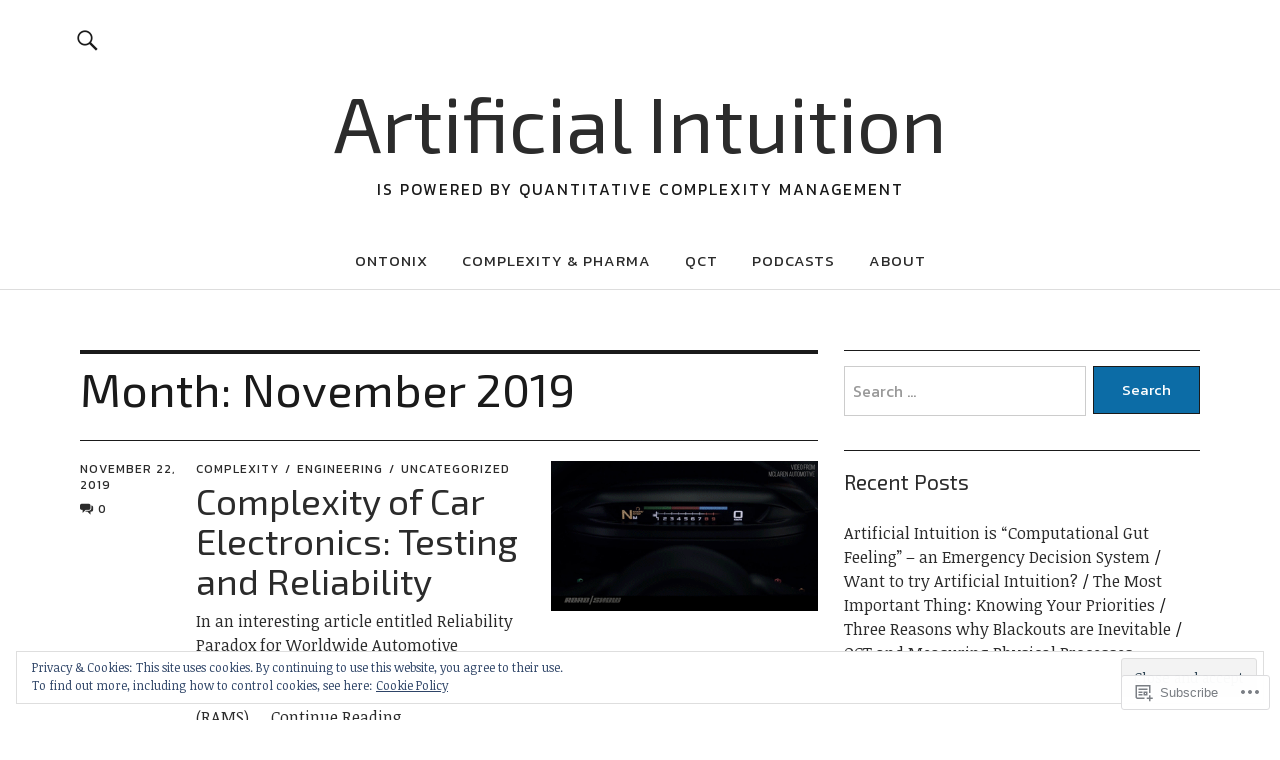

--- FILE ---
content_type: text/html; charset=UTF-8
request_url: https://ontonixqcm.blog/2019/11/
body_size: 25803
content:
<!DOCTYPE html>
<html lang="en">
<head>
<meta charset="UTF-8">
<meta name="viewport" content="width=device-width, initial-scale=1">
<link rel="profile" href="http://gmpg.org/xfn/11">
<link rel="pingback" href="https://ontonixqcm.blog/xmlrpc.php">
<title>November 2019 &#8211; Artificial Intuition</title>
<script type="text/javascript">
  WebFontConfig = {"google":{"families":["Exo+2:r:latin,latin-ext"]},"api_url":"https:\/\/fonts-api.wp.com\/css"};
  (function() {
    var wf = document.createElement('script');
    wf.src = '/wp-content/plugins/custom-fonts/js/webfont.js';
    wf.type = 'text/javascript';
    wf.async = 'true';
    var s = document.getElementsByTagName('script')[0];
    s.parentNode.insertBefore(wf, s);
	})();
</script><style id="jetpack-custom-fonts-css">.wf-active h1.site-title, .wf-active p.site-title, .wf-active .featured-slider .entry-header h2.entry-title, .wf-active .blog-wrap h3.blog-title, .wf-active .entry-header h2.entry-title, .wf-active .front-section-title, .wf-active .social-front-title, .wf-active .title-footer, .wf-active .footer-widgetarea h3.footer-widget-title, .wf-active .widget h2.widget-title{font-family:"Exo 2",sans-serif;font-style:normal;font-weight:400}.wf-active #secondary h2.widget-title, .wf-active #sidebar-page h2.widget-title, .wf-active h1, .wf-active h2, .wf-active h3, .wf-active h4, .wf-active h5, .wf-active h6, .wf-active .entry-content h1, .wf-active .entry-content h2, .wf-active .entry-content h3, .wf-active .entry-content h4, .wf-active .entry-content h5, .wf-active .entry-content h6, .wf-active div.sharedaddy h3.sd-title{font-family:"Exo 2",sans-serif;font-style:normal;font-weight:400}.wf-active h1.site-title, .wf-active p.site-title{font-size:31.2px;font-style:normal;font-weight:400}.wf-active #front-section-four .entry-header h2.entry-title, .wf-active #front-section-three h3.front-section-title, .wf-active .archive-header h1.archive-title, .wf-active .blog #primary .hentry.has-post-thumbnail:nth-child(4n+1) .entry-header h2.entry-title, .wf-active .blog-wrap h3.blog-title, .wf-active .featured-slider .entry-header h2.entry-title, .wf-active .front-section-title, .wf-active .page h1.entry-title, .wf-active .recommended-posts-wrap #jp-relatedposts h3.jp-relatedposts-headline, .wf-active .section-one-column-one .entry-header h2.entry-title, .wf-active .section-three-column-one .entry-header h2.entry-title, .wf-active .single-post .entry-header h1.entry-title, .wf-active .social-front-title{font-size:26px;font-style:normal;font-weight:400}.wf-active #secondary h2.widget-title, .wf-active #sidebar-page h2.widget-title{font-size:20.8px;font-style:normal;font-weight:400}.wf-active .entry-header h2.entry-title{font-size:20.8px;font-style:normal;font-weight:400}.wf-active #comments #respond h3#reply-title, .wf-active #comments h2.comments-title, .wf-active .authorbox h3.author-title, .wf-active .footer-widgetarea h3.footer-widget-title, .wf-active .widget_blog_subscription h2.widget-title{font-size:19.5px;font-style:normal;font-weight:400}.wf-active div.sharedaddy h3.sd-title{font-size:15.6px;font-style:normal;font-weight:400}.wf-active .entry-content h1{font-size:26px;font-style:normal;font-weight:400}.wf-active .entry-content h2{font-size:23.4px;font-style:normal;font-weight:400}.wf-active .entry-content h3{font-size:23.4px;font-style:normal;font-weight:400}.wf-active .entry-content h4{font-size:20.8px;font-style:normal;font-weight:400}.wf-active .entry-content h5{font-size:19.5px;font-style:normal;font-weight:400}.wf-active .entry-content h6{font-size:20.8px;font-style:normal;font-weight:400}.wf-active #comments h2.comments-title, .wf-active #desktop-navigation ul li a, .wf-active #overlay-nav ul li a, .wf-active .authorbox h3.author-title, .wf-active .page-links, .wf-active h1, .wf-active h2, .wf-active h3, .wf-active h4, .wf-active h5, .wf-active h6{font-weight:400;font-style:normal}.wf-active h1.site-title, .wf-active p.site-title{font-weight:400;font-style:normal}.wf-active .footer-widgetarea h3.footer-widget-title{font-weight:400;font-style:normal}.wf-active .authorbox h3.author-title span{font-style:normal;font-weight:400}.wf-active #comments h2.comments-title, .wf-active #comments #respond h3#reply-title{font-weight:400;font-style:normal}.wf-active .title-footer{font-size:31.2px;font-weight:400;font-style:normal}.wf-active div.sharedaddy h3.sd-title{font-weight:400;font-style:normal}.wf-active .recommended-posts-wrap #jp-relatedposts h3.jp-relatedposts-headline{font-weight:400;font-style:normal}.wf-active .recommended-posts-wrap #jp-relatedposts .jp-relatedposts-items-visual h4.jp-relatedposts-post-title{font-size:20.8px;font-style:normal;font-weight:400}@media screen and (min-width: 37.500em){.wf-active .page h1.entry-title, .wf-active .single-attachment .entry-header h1.entry-title, .wf-active .single-post .entry-header h1.entry-title{font-size:62.4px;font-style:normal;font-weight:400}}@media screen and (min-width: 37.500em){.wf-active .entry-content h1{font-size:46.8px;font-style:normal;font-weight:400}}@media screen and (min-width: 37.500em){.wf-active #front-section-four .entry-header h2.entry-title, .wf-active .archive-header h1.archive-title, .wf-active .blog #primary .hentry.has-post-thumbnail:nth-child(4n+1) .entry-header h2.entry-title, .wf-active .blog-wrap h3.blog-title, .wf-active .featured-slider .entry-header h2.entry-title, .wf-active .front-section-title, .wf-active .recommended-posts-wrap #jp-relatedposts h3.jp-relatedposts-headline, .wf-active .section-one-column-one .entry-header h2.entry-title, .wf-active .section-three-column-one .entry-header h2.entry-title, .wf-active .social-front-title{font-size:46.8px;font-style:normal;font-weight:400}}@media screen and (min-width: 37.500em){.wf-active .entry-content h2{font-size:33.8px;font-style:normal;font-weight:400}}@media screen and (min-width: 37.500em){.wf-active .entry-content h3, .wf-active .entry-header h2.entry-title{font-size:31.2px;font-style:normal;font-weight:400}}@media screen and (min-width: 37.500em){.wf-active .entry-content h4{font-size:28.6px;font-style:normal;font-weight:400}}@media screen and (min-width: 37.500em){.wf-active .entry-content h5, .wf-active .entry-content h6{font-size:24.7px;font-style:normal;font-weight:400}}@media screen and (min-width: 37.500em){.wf-active #front-section-fourcolumn .type-post .entry-header h2.entry-title, .wf-active .section-one-column-two .type-post:nth-of-type(n+2) .entry-header h2.entry-title, .wf-active .section-sixcolumn-postwrap .type-post .entry-header h2.entry-title, .wf-active .section-three-column-two .type-post .entry-header h2.entry-title, .wf-active .section-two-column-two .type-post .entry-header h2.entry-title{font-size:20.8px;font-style:normal;font-weight:400}}@media screen and (min-width: 37.500em){.wf-active .page div.sharedaddy h3.sd-title, .wf-active .page div.sharedaddy h3.sd-title, .wf-active .single-post div.sharedaddy h3.sd-title{font-size:19.5px;font-style:normal;font-weight:400}}@media screen and (min-width: 37.500em){.wf-active .entry-header h2.entry-title{font-size:36.4px;font-style:normal;font-weight:400}}@media screen and (min-width: 37.500em){.wf-active #front-section-twocolumn .entry-header h2.entry-title, .wf-active p.text-big{font-size:41.6px;font-style:normal;font-weight:400}}@media screen and (min-width: 37.500em){.wf-active p.site-description{font-size:15.6px;font-style:normal;font-weight:400}}@media screen and (min-width: 37.500em){.wf-active h1.site-title, .wf-active p.site-title{font-size:78px;font-style:normal;font-weight:400}}@media screen and (min-width: 37.500em){.wf-active #front-section-four .entry-header h2.entry-title, .wf-active .blog #primary .hentry.has-post-thumbnail:nth-child(4n+1) .entry-header h2.entry-title, .wf-active .featured-slider .entry-header h2.entry-title, .wf-active .section-one-column-one .entry-header h2.entry-title, .wf-active .section-three-column-one .entry-header h2.entry-title{font-size:62.4px;font-style:normal;font-weight:400}}@media screen and (min-width: 37.500em){.wf-active #front-section-fourcolumn .type-post .entry-header h2.entry-title, .wf-active .recommended-posts-wrap #jp-relatedposts .jp-relatedposts-items-visual h4.jp-relatedposts-post-title{font-size:26px;font-style:normal;font-weight:400}}</style>
<meta name='robots' content='max-image-preview:large' />

<!-- Async WordPress.com Remote Login -->
<script id="wpcom_remote_login_js">
var wpcom_remote_login_extra_auth = '';
function wpcom_remote_login_remove_dom_node_id( element_id ) {
	var dom_node = document.getElementById( element_id );
	if ( dom_node ) { dom_node.parentNode.removeChild( dom_node ); }
}
function wpcom_remote_login_remove_dom_node_classes( class_name ) {
	var dom_nodes = document.querySelectorAll( '.' + class_name );
	for ( var i = 0; i < dom_nodes.length; i++ ) {
		dom_nodes[ i ].parentNode.removeChild( dom_nodes[ i ] );
	}
}
function wpcom_remote_login_final_cleanup() {
	wpcom_remote_login_remove_dom_node_classes( "wpcom_remote_login_msg" );
	wpcom_remote_login_remove_dom_node_id( "wpcom_remote_login_key" );
	wpcom_remote_login_remove_dom_node_id( "wpcom_remote_login_validate" );
	wpcom_remote_login_remove_dom_node_id( "wpcom_remote_login_js" );
	wpcom_remote_login_remove_dom_node_id( "wpcom_request_access_iframe" );
	wpcom_remote_login_remove_dom_node_id( "wpcom_request_access_styles" );
}

// Watch for messages back from the remote login
window.addEventListener( "message", function( e ) {
	if ( e.origin === "https://r-login.wordpress.com" ) {
		var data = {};
		try {
			data = JSON.parse( e.data );
		} catch( e ) {
			wpcom_remote_login_final_cleanup();
			return;
		}

		if ( data.msg === 'LOGIN' ) {
			// Clean up the login check iframe
			wpcom_remote_login_remove_dom_node_id( "wpcom_remote_login_key" );

			var id_regex = new RegExp( /^[0-9]+$/ );
			var token_regex = new RegExp( /^.*|.*|.*$/ );
			if (
				token_regex.test( data.token )
				&& id_regex.test( data.wpcomid )
			) {
				// We have everything we need to ask for a login
				var script = document.createElement( "script" );
				script.setAttribute( "id", "wpcom_remote_login_validate" );
				script.src = '/remote-login.php?wpcom_remote_login=validate'
					+ '&wpcomid=' + data.wpcomid
					+ '&token=' + encodeURIComponent( data.token )
					+ '&host=' + window.location.protocol
					+ '//' + window.location.hostname
					+ '&postid=3619'
					+ '&is_singular=';
				document.body.appendChild( script );
			}

			return;
		}

		// Safari ITP, not logged in, so redirect
		if ( data.msg === 'LOGIN-REDIRECT' ) {
			window.location = 'https://wordpress.com/log-in?redirect_to=' + window.location.href;
			return;
		}

		// Safari ITP, storage access failed, remove the request
		if ( data.msg === 'LOGIN-REMOVE' ) {
			var css_zap = 'html { -webkit-transition: margin-top 1s; transition: margin-top 1s; } /* 9001 */ html { margin-top: 0 !important; } * html body { margin-top: 0 !important; } @media screen and ( max-width: 782px ) { html { margin-top: 0 !important; } * html body { margin-top: 0 !important; } }';
			var style_zap = document.createElement( 'style' );
			style_zap.type = 'text/css';
			style_zap.appendChild( document.createTextNode( css_zap ) );
			document.body.appendChild( style_zap );

			var e = document.getElementById( 'wpcom_request_access_iframe' );
			e.parentNode.removeChild( e );

			document.cookie = 'wordpress_com_login_access=denied; path=/; max-age=31536000';

			return;
		}

		// Safari ITP
		if ( data.msg === 'REQUEST_ACCESS' ) {
			console.log( 'request access: safari' );

			// Check ITP iframe enable/disable knob
			if ( wpcom_remote_login_extra_auth !== 'safari_itp_iframe' ) {
				return;
			}

			// If we are in a "private window" there is no ITP.
			var private_window = false;
			try {
				var opendb = window.openDatabase( null, null, null, null );
			} catch( e ) {
				private_window = true;
			}

			if ( private_window ) {
				console.log( 'private window' );
				return;
			}

			var iframe = document.createElement( 'iframe' );
			iframe.id = 'wpcom_request_access_iframe';
			iframe.setAttribute( 'scrolling', 'no' );
			iframe.setAttribute( 'sandbox', 'allow-storage-access-by-user-activation allow-scripts allow-same-origin allow-top-navigation-by-user-activation' );
			iframe.src = 'https://r-login.wordpress.com/remote-login.php?wpcom_remote_login=request_access&origin=' + encodeURIComponent( data.origin ) + '&wpcomid=' + encodeURIComponent( data.wpcomid );

			var css = 'html { -webkit-transition: margin-top 1s; transition: margin-top 1s; } /* 9001 */ html { margin-top: 46px !important; } * html body { margin-top: 46px !important; } @media screen and ( max-width: 660px ) { html { margin-top: 71px !important; } * html body { margin-top: 71px !important; } #wpcom_request_access_iframe { display: block; height: 71px !important; } } #wpcom_request_access_iframe { border: 0px; height: 46px; position: fixed; top: 0; left: 0; width: 100%; min-width: 100%; z-index: 99999; background: #23282d; } ';

			var style = document.createElement( 'style' );
			style.type = 'text/css';
			style.id = 'wpcom_request_access_styles';
			style.appendChild( document.createTextNode( css ) );
			document.body.appendChild( style );

			document.body.appendChild( iframe );
		}

		if ( data.msg === 'DONE' ) {
			wpcom_remote_login_final_cleanup();
		}
	}
}, false );

// Inject the remote login iframe after the page has had a chance to load
// more critical resources
window.addEventListener( "DOMContentLoaded", function( e ) {
	var iframe = document.createElement( "iframe" );
	iframe.style.display = "none";
	iframe.setAttribute( "scrolling", "no" );
	iframe.setAttribute( "id", "wpcom_remote_login_key" );
	iframe.src = "https://r-login.wordpress.com/remote-login.php"
		+ "?wpcom_remote_login=key"
		+ "&origin=aHR0cHM6Ly9vbnRvbml4cWNtLmJsb2c%3D"
		+ "&wpcomid=65012093"
		+ "&time=" + Math.floor( Date.now() / 1000 );
	document.body.appendChild( iframe );
}, false );
</script>
<link rel='dns-prefetch' href='//s0.wp.com' />
<link rel='dns-prefetch' href='//fonts-api.wp.com' />
<link rel="alternate" type="application/rss+xml" title="Artificial Intuition &raquo; Feed" href="https://ontonixqcm.blog/feed/" />
<link rel="alternate" type="application/rss+xml" title="Artificial Intuition &raquo; Comments Feed" href="https://ontonixqcm.blog/comments/feed/" />
	<script type="text/javascript">
		/* <![CDATA[ */
		function addLoadEvent(func) {
			var oldonload = window.onload;
			if (typeof window.onload != 'function') {
				window.onload = func;
			} else {
				window.onload = function () {
					oldonload();
					func();
				}
			}
		}
		/* ]]> */
	</script>
	<style id='wp-emoji-styles-inline-css'>

	img.wp-smiley, img.emoji {
		display: inline !important;
		border: none !important;
		box-shadow: none !important;
		height: 1em !important;
		width: 1em !important;
		margin: 0 0.07em !important;
		vertical-align: -0.1em !important;
		background: none !important;
		padding: 0 !important;
	}
/*# sourceURL=wp-emoji-styles-inline-css */
</style>
<link crossorigin='anonymous' rel='stylesheet' id='all-css-2-1' href='/wp-content/plugins/gutenberg-core/v22.2.0/build/styles/block-library/style.css?m=1764855221i&cssminify=yes' type='text/css' media='all' />
<style id='wp-block-library-inline-css'>
.has-text-align-justify {
	text-align:justify;
}
.has-text-align-justify{text-align:justify;}

/*# sourceURL=wp-block-library-inline-css */
</style><style id='global-styles-inline-css'>
:root{--wp--preset--aspect-ratio--square: 1;--wp--preset--aspect-ratio--4-3: 4/3;--wp--preset--aspect-ratio--3-4: 3/4;--wp--preset--aspect-ratio--3-2: 3/2;--wp--preset--aspect-ratio--2-3: 2/3;--wp--preset--aspect-ratio--16-9: 16/9;--wp--preset--aspect-ratio--9-16: 9/16;--wp--preset--color--black: #000000;--wp--preset--color--cyan-bluish-gray: #abb8c3;--wp--preset--color--white: #ffffff;--wp--preset--color--pale-pink: #f78da7;--wp--preset--color--vivid-red: #cf2e2e;--wp--preset--color--luminous-vivid-orange: #ff6900;--wp--preset--color--luminous-vivid-amber: #fcb900;--wp--preset--color--light-green-cyan: #7bdcb5;--wp--preset--color--vivid-green-cyan: #00d084;--wp--preset--color--pale-cyan-blue: #8ed1fc;--wp--preset--color--vivid-cyan-blue: #0693e3;--wp--preset--color--vivid-purple: #9b51e0;--wp--preset--color--dark: #1a1a1a;--wp--preset--color--light-grey: #f4f4f4;--wp--preset--color--light-blue: #51a8dd;--wp--preset--color--dark-blue: #0c6ca6;--wp--preset--gradient--vivid-cyan-blue-to-vivid-purple: linear-gradient(135deg,rgb(6,147,227) 0%,rgb(155,81,224) 100%);--wp--preset--gradient--light-green-cyan-to-vivid-green-cyan: linear-gradient(135deg,rgb(122,220,180) 0%,rgb(0,208,130) 100%);--wp--preset--gradient--luminous-vivid-amber-to-luminous-vivid-orange: linear-gradient(135deg,rgb(252,185,0) 0%,rgb(255,105,0) 100%);--wp--preset--gradient--luminous-vivid-orange-to-vivid-red: linear-gradient(135deg,rgb(255,105,0) 0%,rgb(207,46,46) 100%);--wp--preset--gradient--very-light-gray-to-cyan-bluish-gray: linear-gradient(135deg,rgb(238,238,238) 0%,rgb(169,184,195) 100%);--wp--preset--gradient--cool-to-warm-spectrum: linear-gradient(135deg,rgb(74,234,220) 0%,rgb(151,120,209) 20%,rgb(207,42,186) 40%,rgb(238,44,130) 60%,rgb(251,105,98) 80%,rgb(254,248,76) 100%);--wp--preset--gradient--blush-light-purple: linear-gradient(135deg,rgb(255,206,236) 0%,rgb(152,150,240) 100%);--wp--preset--gradient--blush-bordeaux: linear-gradient(135deg,rgb(254,205,165) 0%,rgb(254,45,45) 50%,rgb(107,0,62) 100%);--wp--preset--gradient--luminous-dusk: linear-gradient(135deg,rgb(255,203,112) 0%,rgb(199,81,192) 50%,rgb(65,88,208) 100%);--wp--preset--gradient--pale-ocean: linear-gradient(135deg,rgb(255,245,203) 0%,rgb(182,227,212) 50%,rgb(51,167,181) 100%);--wp--preset--gradient--electric-grass: linear-gradient(135deg,rgb(202,248,128) 0%,rgb(113,206,126) 100%);--wp--preset--gradient--midnight: linear-gradient(135deg,rgb(2,3,129) 0%,rgb(40,116,252) 100%);--wp--preset--font-size--small: 16px;--wp--preset--font-size--medium: 20px;--wp--preset--font-size--large: 22px;--wp--preset--font-size--x-large: 42px;--wp--preset--font-size--regular: 19px;--wp--preset--font-size--larger: 26px;--wp--preset--font-family--albert-sans: 'Albert Sans', sans-serif;--wp--preset--font-family--alegreya: Alegreya, serif;--wp--preset--font-family--arvo: Arvo, serif;--wp--preset--font-family--bodoni-moda: 'Bodoni Moda', serif;--wp--preset--font-family--bricolage-grotesque: 'Bricolage Grotesque', sans-serif;--wp--preset--font-family--cabin: Cabin, sans-serif;--wp--preset--font-family--chivo: Chivo, sans-serif;--wp--preset--font-family--commissioner: Commissioner, sans-serif;--wp--preset--font-family--cormorant: Cormorant, serif;--wp--preset--font-family--courier-prime: 'Courier Prime', monospace;--wp--preset--font-family--crimson-pro: 'Crimson Pro', serif;--wp--preset--font-family--dm-mono: 'DM Mono', monospace;--wp--preset--font-family--dm-sans: 'DM Sans', sans-serif;--wp--preset--font-family--dm-serif-display: 'DM Serif Display', serif;--wp--preset--font-family--domine: Domine, serif;--wp--preset--font-family--eb-garamond: 'EB Garamond', serif;--wp--preset--font-family--epilogue: Epilogue, sans-serif;--wp--preset--font-family--fahkwang: Fahkwang, sans-serif;--wp--preset--font-family--figtree: Figtree, sans-serif;--wp--preset--font-family--fira-sans: 'Fira Sans', sans-serif;--wp--preset--font-family--fjalla-one: 'Fjalla One', sans-serif;--wp--preset--font-family--fraunces: Fraunces, serif;--wp--preset--font-family--gabarito: Gabarito, system-ui;--wp--preset--font-family--ibm-plex-mono: 'IBM Plex Mono', monospace;--wp--preset--font-family--ibm-plex-sans: 'IBM Plex Sans', sans-serif;--wp--preset--font-family--ibarra-real-nova: 'Ibarra Real Nova', serif;--wp--preset--font-family--instrument-serif: 'Instrument Serif', serif;--wp--preset--font-family--inter: Inter, sans-serif;--wp--preset--font-family--josefin-sans: 'Josefin Sans', sans-serif;--wp--preset--font-family--jost: Jost, sans-serif;--wp--preset--font-family--libre-baskerville: 'Libre Baskerville', serif;--wp--preset--font-family--libre-franklin: 'Libre Franklin', sans-serif;--wp--preset--font-family--literata: Literata, serif;--wp--preset--font-family--lora: Lora, serif;--wp--preset--font-family--merriweather: Merriweather, serif;--wp--preset--font-family--montserrat: Montserrat, sans-serif;--wp--preset--font-family--newsreader: Newsreader, serif;--wp--preset--font-family--noto-sans-mono: 'Noto Sans Mono', sans-serif;--wp--preset--font-family--nunito: Nunito, sans-serif;--wp--preset--font-family--open-sans: 'Open Sans', sans-serif;--wp--preset--font-family--overpass: Overpass, sans-serif;--wp--preset--font-family--pt-serif: 'PT Serif', serif;--wp--preset--font-family--petrona: Petrona, serif;--wp--preset--font-family--piazzolla: Piazzolla, serif;--wp--preset--font-family--playfair-display: 'Playfair Display', serif;--wp--preset--font-family--plus-jakarta-sans: 'Plus Jakarta Sans', sans-serif;--wp--preset--font-family--poppins: Poppins, sans-serif;--wp--preset--font-family--raleway: Raleway, sans-serif;--wp--preset--font-family--roboto: Roboto, sans-serif;--wp--preset--font-family--roboto-slab: 'Roboto Slab', serif;--wp--preset--font-family--rubik: Rubik, sans-serif;--wp--preset--font-family--rufina: Rufina, serif;--wp--preset--font-family--sora: Sora, sans-serif;--wp--preset--font-family--source-sans-3: 'Source Sans 3', sans-serif;--wp--preset--font-family--source-serif-4: 'Source Serif 4', serif;--wp--preset--font-family--space-mono: 'Space Mono', monospace;--wp--preset--font-family--syne: Syne, sans-serif;--wp--preset--font-family--texturina: Texturina, serif;--wp--preset--font-family--urbanist: Urbanist, sans-serif;--wp--preset--font-family--work-sans: 'Work Sans', sans-serif;--wp--preset--spacing--20: 0.44rem;--wp--preset--spacing--30: 0.67rem;--wp--preset--spacing--40: 1rem;--wp--preset--spacing--50: 1.5rem;--wp--preset--spacing--60: 2.25rem;--wp--preset--spacing--70: 3.38rem;--wp--preset--spacing--80: 5.06rem;--wp--preset--shadow--natural: 6px 6px 9px rgba(0, 0, 0, 0.2);--wp--preset--shadow--deep: 12px 12px 50px rgba(0, 0, 0, 0.4);--wp--preset--shadow--sharp: 6px 6px 0px rgba(0, 0, 0, 0.2);--wp--preset--shadow--outlined: 6px 6px 0px -3px rgb(255, 255, 255), 6px 6px rgb(0, 0, 0);--wp--preset--shadow--crisp: 6px 6px 0px rgb(0, 0, 0);}:where(.is-layout-flex){gap: 0.5em;}:where(.is-layout-grid){gap: 0.5em;}body .is-layout-flex{display: flex;}.is-layout-flex{flex-wrap: wrap;align-items: center;}.is-layout-flex > :is(*, div){margin: 0;}body .is-layout-grid{display: grid;}.is-layout-grid > :is(*, div){margin: 0;}:where(.wp-block-columns.is-layout-flex){gap: 2em;}:where(.wp-block-columns.is-layout-grid){gap: 2em;}:where(.wp-block-post-template.is-layout-flex){gap: 1.25em;}:where(.wp-block-post-template.is-layout-grid){gap: 1.25em;}.has-black-color{color: var(--wp--preset--color--black) !important;}.has-cyan-bluish-gray-color{color: var(--wp--preset--color--cyan-bluish-gray) !important;}.has-white-color{color: var(--wp--preset--color--white) !important;}.has-pale-pink-color{color: var(--wp--preset--color--pale-pink) !important;}.has-vivid-red-color{color: var(--wp--preset--color--vivid-red) !important;}.has-luminous-vivid-orange-color{color: var(--wp--preset--color--luminous-vivid-orange) !important;}.has-luminous-vivid-amber-color{color: var(--wp--preset--color--luminous-vivid-amber) !important;}.has-light-green-cyan-color{color: var(--wp--preset--color--light-green-cyan) !important;}.has-vivid-green-cyan-color{color: var(--wp--preset--color--vivid-green-cyan) !important;}.has-pale-cyan-blue-color{color: var(--wp--preset--color--pale-cyan-blue) !important;}.has-vivid-cyan-blue-color{color: var(--wp--preset--color--vivid-cyan-blue) !important;}.has-vivid-purple-color{color: var(--wp--preset--color--vivid-purple) !important;}.has-black-background-color{background-color: var(--wp--preset--color--black) !important;}.has-cyan-bluish-gray-background-color{background-color: var(--wp--preset--color--cyan-bluish-gray) !important;}.has-white-background-color{background-color: var(--wp--preset--color--white) !important;}.has-pale-pink-background-color{background-color: var(--wp--preset--color--pale-pink) !important;}.has-vivid-red-background-color{background-color: var(--wp--preset--color--vivid-red) !important;}.has-luminous-vivid-orange-background-color{background-color: var(--wp--preset--color--luminous-vivid-orange) !important;}.has-luminous-vivid-amber-background-color{background-color: var(--wp--preset--color--luminous-vivid-amber) !important;}.has-light-green-cyan-background-color{background-color: var(--wp--preset--color--light-green-cyan) !important;}.has-vivid-green-cyan-background-color{background-color: var(--wp--preset--color--vivid-green-cyan) !important;}.has-pale-cyan-blue-background-color{background-color: var(--wp--preset--color--pale-cyan-blue) !important;}.has-vivid-cyan-blue-background-color{background-color: var(--wp--preset--color--vivid-cyan-blue) !important;}.has-vivid-purple-background-color{background-color: var(--wp--preset--color--vivid-purple) !important;}.has-black-border-color{border-color: var(--wp--preset--color--black) !important;}.has-cyan-bluish-gray-border-color{border-color: var(--wp--preset--color--cyan-bluish-gray) !important;}.has-white-border-color{border-color: var(--wp--preset--color--white) !important;}.has-pale-pink-border-color{border-color: var(--wp--preset--color--pale-pink) !important;}.has-vivid-red-border-color{border-color: var(--wp--preset--color--vivid-red) !important;}.has-luminous-vivid-orange-border-color{border-color: var(--wp--preset--color--luminous-vivid-orange) !important;}.has-luminous-vivid-amber-border-color{border-color: var(--wp--preset--color--luminous-vivid-amber) !important;}.has-light-green-cyan-border-color{border-color: var(--wp--preset--color--light-green-cyan) !important;}.has-vivid-green-cyan-border-color{border-color: var(--wp--preset--color--vivid-green-cyan) !important;}.has-pale-cyan-blue-border-color{border-color: var(--wp--preset--color--pale-cyan-blue) !important;}.has-vivid-cyan-blue-border-color{border-color: var(--wp--preset--color--vivid-cyan-blue) !important;}.has-vivid-purple-border-color{border-color: var(--wp--preset--color--vivid-purple) !important;}.has-vivid-cyan-blue-to-vivid-purple-gradient-background{background: var(--wp--preset--gradient--vivid-cyan-blue-to-vivid-purple) !important;}.has-light-green-cyan-to-vivid-green-cyan-gradient-background{background: var(--wp--preset--gradient--light-green-cyan-to-vivid-green-cyan) !important;}.has-luminous-vivid-amber-to-luminous-vivid-orange-gradient-background{background: var(--wp--preset--gradient--luminous-vivid-amber-to-luminous-vivid-orange) !important;}.has-luminous-vivid-orange-to-vivid-red-gradient-background{background: var(--wp--preset--gradient--luminous-vivid-orange-to-vivid-red) !important;}.has-very-light-gray-to-cyan-bluish-gray-gradient-background{background: var(--wp--preset--gradient--very-light-gray-to-cyan-bluish-gray) !important;}.has-cool-to-warm-spectrum-gradient-background{background: var(--wp--preset--gradient--cool-to-warm-spectrum) !important;}.has-blush-light-purple-gradient-background{background: var(--wp--preset--gradient--blush-light-purple) !important;}.has-blush-bordeaux-gradient-background{background: var(--wp--preset--gradient--blush-bordeaux) !important;}.has-luminous-dusk-gradient-background{background: var(--wp--preset--gradient--luminous-dusk) !important;}.has-pale-ocean-gradient-background{background: var(--wp--preset--gradient--pale-ocean) !important;}.has-electric-grass-gradient-background{background: var(--wp--preset--gradient--electric-grass) !important;}.has-midnight-gradient-background{background: var(--wp--preset--gradient--midnight) !important;}.has-small-font-size{font-size: var(--wp--preset--font-size--small) !important;}.has-medium-font-size{font-size: var(--wp--preset--font-size--medium) !important;}.has-large-font-size{font-size: var(--wp--preset--font-size--large) !important;}.has-x-large-font-size{font-size: var(--wp--preset--font-size--x-large) !important;}.has-albert-sans-font-family{font-family: var(--wp--preset--font-family--albert-sans) !important;}.has-alegreya-font-family{font-family: var(--wp--preset--font-family--alegreya) !important;}.has-arvo-font-family{font-family: var(--wp--preset--font-family--arvo) !important;}.has-bodoni-moda-font-family{font-family: var(--wp--preset--font-family--bodoni-moda) !important;}.has-bricolage-grotesque-font-family{font-family: var(--wp--preset--font-family--bricolage-grotesque) !important;}.has-cabin-font-family{font-family: var(--wp--preset--font-family--cabin) !important;}.has-chivo-font-family{font-family: var(--wp--preset--font-family--chivo) !important;}.has-commissioner-font-family{font-family: var(--wp--preset--font-family--commissioner) !important;}.has-cormorant-font-family{font-family: var(--wp--preset--font-family--cormorant) !important;}.has-courier-prime-font-family{font-family: var(--wp--preset--font-family--courier-prime) !important;}.has-crimson-pro-font-family{font-family: var(--wp--preset--font-family--crimson-pro) !important;}.has-dm-mono-font-family{font-family: var(--wp--preset--font-family--dm-mono) !important;}.has-dm-sans-font-family{font-family: var(--wp--preset--font-family--dm-sans) !important;}.has-dm-serif-display-font-family{font-family: var(--wp--preset--font-family--dm-serif-display) !important;}.has-domine-font-family{font-family: var(--wp--preset--font-family--domine) !important;}.has-eb-garamond-font-family{font-family: var(--wp--preset--font-family--eb-garamond) !important;}.has-epilogue-font-family{font-family: var(--wp--preset--font-family--epilogue) !important;}.has-fahkwang-font-family{font-family: var(--wp--preset--font-family--fahkwang) !important;}.has-figtree-font-family{font-family: var(--wp--preset--font-family--figtree) !important;}.has-fira-sans-font-family{font-family: var(--wp--preset--font-family--fira-sans) !important;}.has-fjalla-one-font-family{font-family: var(--wp--preset--font-family--fjalla-one) !important;}.has-fraunces-font-family{font-family: var(--wp--preset--font-family--fraunces) !important;}.has-gabarito-font-family{font-family: var(--wp--preset--font-family--gabarito) !important;}.has-ibm-plex-mono-font-family{font-family: var(--wp--preset--font-family--ibm-plex-mono) !important;}.has-ibm-plex-sans-font-family{font-family: var(--wp--preset--font-family--ibm-plex-sans) !important;}.has-ibarra-real-nova-font-family{font-family: var(--wp--preset--font-family--ibarra-real-nova) !important;}.has-instrument-serif-font-family{font-family: var(--wp--preset--font-family--instrument-serif) !important;}.has-inter-font-family{font-family: var(--wp--preset--font-family--inter) !important;}.has-josefin-sans-font-family{font-family: var(--wp--preset--font-family--josefin-sans) !important;}.has-jost-font-family{font-family: var(--wp--preset--font-family--jost) !important;}.has-libre-baskerville-font-family{font-family: var(--wp--preset--font-family--libre-baskerville) !important;}.has-libre-franklin-font-family{font-family: var(--wp--preset--font-family--libre-franklin) !important;}.has-literata-font-family{font-family: var(--wp--preset--font-family--literata) !important;}.has-lora-font-family{font-family: var(--wp--preset--font-family--lora) !important;}.has-merriweather-font-family{font-family: var(--wp--preset--font-family--merriweather) !important;}.has-montserrat-font-family{font-family: var(--wp--preset--font-family--montserrat) !important;}.has-newsreader-font-family{font-family: var(--wp--preset--font-family--newsreader) !important;}.has-noto-sans-mono-font-family{font-family: var(--wp--preset--font-family--noto-sans-mono) !important;}.has-nunito-font-family{font-family: var(--wp--preset--font-family--nunito) !important;}.has-open-sans-font-family{font-family: var(--wp--preset--font-family--open-sans) !important;}.has-overpass-font-family{font-family: var(--wp--preset--font-family--overpass) !important;}.has-pt-serif-font-family{font-family: var(--wp--preset--font-family--pt-serif) !important;}.has-petrona-font-family{font-family: var(--wp--preset--font-family--petrona) !important;}.has-piazzolla-font-family{font-family: var(--wp--preset--font-family--piazzolla) !important;}.has-playfair-display-font-family{font-family: var(--wp--preset--font-family--playfair-display) !important;}.has-plus-jakarta-sans-font-family{font-family: var(--wp--preset--font-family--plus-jakarta-sans) !important;}.has-poppins-font-family{font-family: var(--wp--preset--font-family--poppins) !important;}.has-raleway-font-family{font-family: var(--wp--preset--font-family--raleway) !important;}.has-roboto-font-family{font-family: var(--wp--preset--font-family--roboto) !important;}.has-roboto-slab-font-family{font-family: var(--wp--preset--font-family--roboto-slab) !important;}.has-rubik-font-family{font-family: var(--wp--preset--font-family--rubik) !important;}.has-rufina-font-family{font-family: var(--wp--preset--font-family--rufina) !important;}.has-sora-font-family{font-family: var(--wp--preset--font-family--sora) !important;}.has-source-sans-3-font-family{font-family: var(--wp--preset--font-family--source-sans-3) !important;}.has-source-serif-4-font-family{font-family: var(--wp--preset--font-family--source-serif-4) !important;}.has-space-mono-font-family{font-family: var(--wp--preset--font-family--space-mono) !important;}.has-syne-font-family{font-family: var(--wp--preset--font-family--syne) !important;}.has-texturina-font-family{font-family: var(--wp--preset--font-family--texturina) !important;}.has-urbanist-font-family{font-family: var(--wp--preset--font-family--urbanist) !important;}.has-work-sans-font-family{font-family: var(--wp--preset--font-family--work-sans) !important;}
/*# sourceURL=global-styles-inline-css */
</style>

<style id='classic-theme-styles-inline-css'>
/*! This file is auto-generated */
.wp-block-button__link{color:#fff;background-color:#32373c;border-radius:9999px;box-shadow:none;text-decoration:none;padding:calc(.667em + 2px) calc(1.333em + 2px);font-size:1.125em}.wp-block-file__button{background:#32373c;color:#fff;text-decoration:none}
/*# sourceURL=/wp-includes/css/classic-themes.min.css */
</style>
<link crossorigin='anonymous' rel='stylesheet' id='all-css-4-1' href='/_static/??-eJx9jEEOAiEQBD/kQECjeDC+ZWEnijIwYWA3/l72op689KFTVXplCCU3zE1z6reYRYfiUwlP0VYZpwxIJE4IFRd10HOU9iFA2iuhCiI7/ROiDt9WxfETT20jCOc4YUIa2D9t5eGA91xRBMZS7ATtPkTZvCtdzNEZt7f2fHq8Afl7R7w=&cssminify=yes' type='text/css' media='all' />
<link rel='stylesheet' id='nikau-fonts-css' href='https://fonts-api.wp.com/css?family=Noticia+Text%3A400%2C400italic%2C700%2C700italic%7CKanit%3A400%2C500%2C600%2C700&#038;subset=latin%2Clatin-ext' media='all' />
<link crossorigin='anonymous' rel='stylesheet' id='all-css-6-1' href='/_static/??-eJx9jsEKAjEMRH/IGlZX1ov4KdItsabbpqVpEf/eih4KLnsJ82BmMvBMykQuyAXKAwMKpIyBagCmRVeQ8vK4NyI76KyhquSrJRZwWJI2y48hxMhwIzZgkTFTS8i6/Ctd/e8ExJNZvndrSMbZR9ukhebqcCtkMSofjS7UZveg7l5T/kSv4TJMp+PhPE7D6N6ZgnJj&cssminify=yes' type='text/css' media='all' />
<link crossorigin='anonymous' rel='stylesheet' id='print-css-7-1' href='/wp-content/mu-plugins/global-print/global-print.css?m=1465851035i&cssminify=yes' type='text/css' media='print' />
<style id='jetpack-global-styles-frontend-style-inline-css'>
:root { --font-headings: unset; --font-base: unset; --font-headings-default: -apple-system,BlinkMacSystemFont,"Segoe UI",Roboto,Oxygen-Sans,Ubuntu,Cantarell,"Helvetica Neue",sans-serif; --font-base-default: -apple-system,BlinkMacSystemFont,"Segoe UI",Roboto,Oxygen-Sans,Ubuntu,Cantarell,"Helvetica Neue",sans-serif;}
/*# sourceURL=jetpack-global-styles-frontend-style-inline-css */
</style>
<link crossorigin='anonymous' rel='stylesheet' id='all-css-10-1' href='/_static/??/wp-content/themes/h4/global.css,/wp-content/mu-plugins/widgets/css/widget-grid-and-list.css?m=1459448823j&cssminify=yes' type='text/css' media='all' />
<script type="text/javascript" id="wpcom-actionbar-placeholder-js-extra">
/* <![CDATA[ */
var actionbardata = {"siteID":"65012093","postID":"0","siteURL":"https://ontonixqcm.blog","xhrURL":"https://ontonixqcm.blog/wp-admin/admin-ajax.php","nonce":"c6f23b6da4","isLoggedIn":"","statusMessage":"","subsEmailDefault":"instantly","proxyScriptUrl":"https://s0.wp.com/wp-content/js/wpcom-proxy-request.js?m=1513050504i&amp;ver=20211021","i18n":{"followedText":"New posts from this site will now appear in your \u003Ca href=\"https://wordpress.com/reader\"\u003EReader\u003C/a\u003E","foldBar":"Collapse this bar","unfoldBar":"Expand this bar","shortLinkCopied":"Shortlink copied to clipboard."}};
//# sourceURL=wpcom-actionbar-placeholder-js-extra
/* ]]> */
</script>
<script type="text/javascript" id="jetpack-mu-wpcom-settings-js-before">
/* <![CDATA[ */
var JETPACK_MU_WPCOM_SETTINGS = {"assetsUrl":"https://s0.wp.com/wp-content/mu-plugins/jetpack-mu-wpcom-plugin/moon/jetpack_vendor/automattic/jetpack-mu-wpcom/src/build/"};
//# sourceURL=jetpack-mu-wpcom-settings-js-before
/* ]]> */
</script>
<script crossorigin='anonymous' type='text/javascript'  src='/_static/??-eJyNjksOwjAMBS9EmgLit0CcpQoWdRKnwXFacntSUSR2dGMv3huP9RSVGYJAEG2TZi8q8vAqjU0bXTMMxuc7pDm0zwxcltUQhr8lRfjgTuC3/LVJD1SRyECYSQd0XZ4PJI/GfeZaZPloRJjiwGJ6MA54tVCqqiiHUokbXbenXXvYt8fzxb4BkOpqqg=='></script>
<script type="text/javascript" id="rlt-proxy-js-after">
/* <![CDATA[ */
	rltInitialize( {"token":null,"iframeOrigins":["https:\/\/widgets.wp.com"]} );
//# sourceURL=rlt-proxy-js-after
/* ]]> */
</script>
<link rel="EditURI" type="application/rsd+xml" title="RSD" href="https://ontonixqcm.wordpress.com/xmlrpc.php?rsd" />
<meta name="generator" content="WordPress.com" />

<!-- Jetpack Open Graph Tags -->
<meta property="og:type" content="website" />
<meta property="og:title" content="November 2019 &#8211; Artificial Intuition" />
<meta property="og:site_name" content="Artificial Intuition" />
<meta property="og:image" content="https://ontonixqcm.blog/wp-content/uploads/2020/01/cropped-logo128_tiny.gif?w=200" />
<meta property="og:image:width" content="200" />
<meta property="og:image:height" content="200" />
<meta property="og:image:alt" content="" />
<meta property="og:locale" content="en_US" />
<meta name="twitter:creator" content="@RateABusiness" />

<!-- End Jetpack Open Graph Tags -->
<link rel='openid.server' href='https://ontonixqcm.blog/?openidserver=1' />
<link rel='openid.delegate' href='https://ontonixqcm.blog/' />
<link rel="search" type="application/opensearchdescription+xml" href="https://ontonixqcm.blog/osd.xml" title="Artificial Intuition" />
<link rel="search" type="application/opensearchdescription+xml" href="https://s1.wp.com/opensearch.xml" title="WordPress.com" />
	<style type="text/css">
					#front-section-threecolumn .entry-summary {display: block;}
							#front-section-fourcolumn .entry-summary {display: block;}
			</style>
	<meta name="description" content="2 posts published by ontonixqcm during November 2019" />
	<style type="text/css" id="nikau-header-css">
		</style>
<link rel="icon" href="https://ontonixqcm.blog/wp-content/uploads/2020/01/cropped-logo128_tiny.gif?w=32" sizes="32x32" />
<link rel="icon" href="https://ontonixqcm.blog/wp-content/uploads/2020/01/cropped-logo128_tiny.gif?w=192" sizes="192x192" />
<link rel="apple-touch-icon" href="https://ontonixqcm.blog/wp-content/uploads/2020/01/cropped-logo128_tiny.gif?w=180" />
<meta name="msapplication-TileImage" content="https://ontonixqcm.blog/wp-content/uploads/2020/01/cropped-logo128_tiny.gif?w=270" />
			<link rel="stylesheet" id="custom-css-css" type="text/css" href="https://s0.wp.com/?custom-css=1&#038;csblog=4oMC9&#038;cscache=6&#038;csrev=12" />
			<link crossorigin='anonymous' rel='stylesheet' id='all-css-0-3' href='/_static/??-eJydjU0KwjAQRi9kHKqVuhGPImk6lDSTTMhMCL29FdRlEZffD+9By8ZxUkwKsZpMdfZJYEHN1oV3hsic4OGTg5HYBQFpPmM5OpED/E6IPFVCAWcLV0H6nj7Fv0D1hJOZLRGWdS/tCZqfZlQBrNvKwaMh20AxZrK6SURXwhfgHm/dcDmfrv3Q9csToCh5Sw==&cssminify=yes' type='text/css' media='all' />
</head>

<body class="archive date wp-embed-responsive wp-theme-premiumnikau customizer-styles-applied has-thumb headerimg-on custom-logo-on offcanvas-widgets-off jetpack-reblog-enabled">

<header id="masthead" class="site-header cf" role="banner">
	<div class="site-header-content">
		<div id="site-branding">
							<p class="site-title"><a href="https://ontonixqcm.blog/" rel="home">Artificial Intuition</a></p>
			
			
							<p class="site-description">is powered by Quantitative Complexity Management</p>
			
			<button id="overlay-open" class="overlay-open overlay-btn"><span>Menu</span></button>

					</div><!-- end #site-branding -->
		<nav id="desktop-navigation" class="desktop-navigation cf" role="navigation">
			<ul id="menu-menu-1" class="menu"><li id="menu-item-1255" class="menu-item menu-item-type-custom menu-item-object-custom menu-item-1255"><a target="_blank" rel="noopener" href="http://www.ontonix.com">ONTONIX</a></li>
<li id="menu-item-3642" class="menu-item menu-item-type-custom menu-item-object-custom menu-item-3642"><a href="https://www.ontomed.net">Complexity &amp; Pharma</a></li>
<li id="menu-item-5050" class="menu-item menu-item-type-custom menu-item-object-custom menu-item-5050"><a href="https://www.jmarczyk.com/">QCT</a></li>
<li id="menu-item-9180" class="menu-item menu-item-type-post_type menu-item-object-page menu-item-9180"><a href="https://ontonixqcm.blog/podcasts/">Podcasts</a></li>
<li id="menu-item-3677" class="menu-item menu-item-type-post_type menu-item-object-page menu-item-3677"><a href="https://ontonixqcm.blog/about/" title="Contact">About</a></li>
</ul>		</nav><!-- .main-navigation -->
		<button id="search-open" class="search-open search-btn"><span>Search</span></button>
			<div class="desktop-search">
				<form role="search" method="get" class="search-form" action="https://ontonixqcm.blog/">
				<label>
					<span class="screen-reader-text">Search for:</span>
					<input type="search" class="search-field" placeholder="Search &hellip;" value="" name="s" />
				</label>
				<input type="submit" class="search-submit" value="Search" />
			</form>			</div><!-- end .desktop-search -->
	</div><!-- .site-header-content -->

	<div class="sticky-header hidden" aria-hidden="true">
		<button id="overlay-open-sticky" class="overlay-open overlay-btn"><span>Menu</span></button>
		<button id="search-open-sticky" class="search-open search-btn"><span>Search</span></button>

					<p class="site-title"><a href="https://ontonixqcm.blog/" rel="home">Artificial Intuition</a></p>
		
			</div><!-- end .sticky-header -->

	<div class="inner-offcanvas-wrap">
		<div class="close-btn-wrap">
			<button id="overlay-close" class="overlay-btn"><span>Close</span></button>
		</div><!-- end .close-btn-wrap -->
		<div class="mobile-search">
			<form role="search" method="get" class="search-form" action="https://ontonixqcm.blog/">
				<label>
					<span class="screen-reader-text">Search for:</span>
					<input type="search" class="search-field" placeholder="Search &hellip;" value="" name="s" />
				</label>
				<input type="submit" class="search-submit" value="Search" />
			</form>		</div><!-- end .mobile-search -->

				<nav id="overlay-nav" class="main-nav cf" role="navigation">
		<ul id="menu-menu-2" class="menu"><li class="menu-item menu-item-type-custom menu-item-object-custom menu-item-1255"><a target="_blank" rel="noopener" href="http://www.ontonix.com">ONTONIX</a></li>
<li class="menu-item menu-item-type-custom menu-item-object-custom menu-item-3642"><a href="https://www.ontomed.net">Complexity &amp; Pharma</a></li>
<li class="menu-item menu-item-type-custom menu-item-object-custom menu-item-5050"><a href="https://www.jmarczyk.com/">QCT</a></li>
<li class="menu-item menu-item-type-post_type menu-item-object-page menu-item-9180"><a href="https://ontonixqcm.blog/podcasts/">Podcasts</a></li>
<li class="menu-item menu-item-type-post_type menu-item-object-page menu-item-3677"><a href="https://ontonixqcm.blog/about/" title="Contact">About</a></li>
</ul>		</nav><!-- .main-navigation -->

		
	</div><!-- end .desktop-offcanvas-wrap -->
</header><!-- end #masthead -->


<div class="content-wrap">
	<div id="blog-wrap" class="blog-wrap cf">
		<div id="primary" class="site-content cf" role="main">

			
				<header class="archive-header">
					<h1 class="archive-title">Month: <span>November 2019</span></h1>				</header><!-- end .archive-header -->

				
<article id="post-3619" class="cf post-3619 post type-post status-publish format-standard has-post-thumbnail hentry category-complexity category-engineering category-uncategorized tag-cars tag-chaos tag-complexity tag-early-warning tag-electronics tag-failure tag-fault-detection tag-hardware tag-innovation tag-networks tag-technology">

			<div class="entry-thumbnail fadein">
			<a href="https://ontonixqcm.blog/2019/11/22/complexity-of-car-electronics-testing-and-reliability/"><img width="400" height="225" src="https://ontonixqcm.blog/wp-content/uploads/2019/11/car_elec.gif?w=400&amp;h=225&amp;crop=1" class="attachment-nikau-standard-blog size-nikau-standard-blog wp-post-image" alt="" decoding="async" srcset="https://ontonixqcm.blog/wp-content/uploads/2019/11/car_elec.gif 400w, https://ontonixqcm.blog/wp-content/uploads/2019/11/car_elec.gif?w=150&amp;h=84&amp;crop=1 150w, https://ontonixqcm.blog/wp-content/uploads/2019/11/car_elec.gif?w=300&amp;h=169&amp;crop=1 300w" sizes="(max-width: 400px) 100vw, 400px" data-attachment-id="4765" data-permalink="https://ontonixqcm.blog/2019/11/22/complexity-of-car-electronics-testing-and-reliability/car_elec/" data-orig-file="https://ontonixqcm.blog/wp-content/uploads/2019/11/car_elec.gif" data-orig-size="400,225" data-comments-opened="1" data-image-meta="{&quot;aperture&quot;:&quot;0&quot;,&quot;credit&quot;:&quot;&quot;,&quot;camera&quot;:&quot;&quot;,&quot;caption&quot;:&quot;&quot;,&quot;created_timestamp&quot;:&quot;0&quot;,&quot;copyright&quot;:&quot;&quot;,&quot;focal_length&quot;:&quot;0&quot;,&quot;iso&quot;:&quot;0&quot;,&quot;shutter_speed&quot;:&quot;0&quot;,&quot;title&quot;:&quot;&quot;,&quot;orientation&quot;:&quot;0&quot;}" data-image-title="car_elec" data-image-description="" data-image-caption="" data-medium-file="https://ontonixqcm.blog/wp-content/uploads/2019/11/car_elec.gif?w=300" data-large-file="https://ontonixqcm.blog/wp-content/uploads/2019/11/car_elec.gif?w=400" /></a>
		</div><!-- end .entry-thumbnail -->
	
	<div class="meta-main-wrap">
		<div class="entry-meta">
			<span class="entry-author"> by <span class="author vcard"><a class="url fn n" href="https://ontonixqcm.blog/author/ontonixqcm/">ontonixqcm</a></span></span>			<span class="entry-date">
				<a href="https://ontonixqcm.blog/2019/11/22/complexity-of-car-electronics-testing-and-reliability/">November 22, 2019</a>
			</span><!-- end .entry-date -->
							<span class="entry-comments">
					<a href="https://ontonixqcm.blog/2019/11/22/complexity-of-car-electronics-testing-and-reliability/#respond"><span class="screen-reader-text">Number of comments</span><span class="leave-reply">0</span></a>				</span><!-- end .entry-comments -->
								</div><!-- end .entry-meta -->

		<div class="entry-main">
			<header class="entry-header">
									<div class="entry-cats">
						<a href="https://ontonixqcm.blog/category/complexity/" rel="category tag">Complexity</a> <a href="https://ontonixqcm.blog/category/engineering/" rel="category tag">Engineering</a> <a href="https://ontonixqcm.blog/category/uncategorized/" rel="category tag">Uncategorized</a>					</div><!-- end .entry-cats -->
								<h2 class="entry-title"><a href="https://ontonixqcm.blog/2019/11/22/complexity-of-car-electronics-testing-and-reliability/" rel="bookmark">Complexity of Car Electronics: Testing and&nbsp;Reliability</a></h2>			</header><!-- end .entry-header -->
			<div class="entry-summary">
				<p>In an interesting article&nbsp;entitled Reliability Paradox for Worldwide Automotive Electronics and published in: 2017 Annual Reliability and Maintainability Symposium (RAMS),<a class="more-link" href="https://ontonixqcm.blog/2019/11/22/complexity-of-car-electronics-testing-and-reliability/">Continue Reading</a></p>
			</div><!-- .entry-summary -->
		</div><!-- .entry-main -->
	</div><!-- .meta-main-wrap -->

</article><!-- end post -3619 -->

<article id="post-3609" class="cf post-3609 post type-post status-publish format-standard has-post-thumbnail hentry category-complexity tag-complex-problems tag-complexity tag-complexity-measures tag-early-warning tag-linear-thinking">

			<div class="entry-thumbnail fadein">
			<a href="https://ontonixqcm.blog/2019/11/07/qcm-what-it-is-not/"><img width="389" height="389" src="https://ontonixqcm.blog/wp-content/uploads/2019/11/g43.gif?w=389&amp;h=389&amp;crop=1" class="attachment-nikau-standard-blog size-nikau-standard-blog wp-post-image" alt="" decoding="async" loading="lazy" srcset="https://ontonixqcm.blog/wp-content/uploads/2019/11/g43.gif 389w, https://ontonixqcm.blog/wp-content/uploads/2019/11/g43.gif?w=150&amp;h=150&amp;crop=1 150w, https://ontonixqcm.blog/wp-content/uploads/2019/11/g43.gif?w=300&amp;h=300&amp;crop=1 300w" sizes="(max-width: 389px) 100vw, 389px" data-attachment-id="4767" data-permalink="https://ontonixqcm.blog/2019/11/07/qcm-what-it-is-not/g43/" data-orig-file="https://ontonixqcm.blog/wp-content/uploads/2019/11/g43.gif" data-orig-size="389,389" data-comments-opened="1" data-image-meta="{&quot;aperture&quot;:&quot;0&quot;,&quot;credit&quot;:&quot;&quot;,&quot;camera&quot;:&quot;&quot;,&quot;caption&quot;:&quot;&quot;,&quot;created_timestamp&quot;:&quot;0&quot;,&quot;copyright&quot;:&quot;&quot;,&quot;focal_length&quot;:&quot;0&quot;,&quot;iso&quot;:&quot;0&quot;,&quot;shutter_speed&quot;:&quot;0&quot;,&quot;title&quot;:&quot;&quot;,&quot;orientation&quot;:&quot;0&quot;}" data-image-title="g43" data-image-description="" data-image-caption="" data-medium-file="https://ontonixqcm.blog/wp-content/uploads/2019/11/g43.gif?w=300" data-large-file="https://ontonixqcm.blog/wp-content/uploads/2019/11/g43.gif?w=389" /></a>
		</div><!-- end .entry-thumbnail -->
	
	<div class="meta-main-wrap">
		<div class="entry-meta">
			<span class="entry-author"> by <span class="author vcard"><a class="url fn n" href="https://ontonixqcm.blog/author/ontonixqcm/">ontonixqcm</a></span></span>			<span class="entry-date">
				<a href="https://ontonixqcm.blog/2019/11/07/qcm-what-it-is-not/">November 7, 2019</a>
			</span><!-- end .entry-date -->
							<span class="entry-comments">
					<a href="https://ontonixqcm.blog/2019/11/07/qcm-what-it-is-not/#respond"><span class="screen-reader-text">Number of comments</span><span class="leave-reply">0</span></a>				</span><!-- end .entry-comments -->
								</div><!-- end .entry-meta -->

		<div class="entry-main">
			<header class="entry-header">
									<div class="entry-cats">
						<a href="https://ontonixqcm.blog/category/complexity/" rel="category tag">Complexity</a>					</div><!-- end .entry-cats -->
								<h2 class="entry-title"><a href="https://ontonixqcm.blog/2019/11/07/qcm-what-it-is-not/" rel="bookmark">QCM &#8211; What it is&nbsp;NOT</a></h2>			</header><!-- end .entry-header -->
			<div class="entry-summary">
				<p>Quantitative Complexity Management (QCM) technology has been around since 2005. It is a very unusual piece of technology and offers<a class="more-link" href="https://ontonixqcm.blog/2019/11/07/qcm-what-it-is-not/">Continue Reading</a></p>
			</div><!-- .entry-summary -->
		</div><!-- .entry-main -->
	</div><!-- .meta-main-wrap -->

</article><!-- end post -3609 -->
			</div><!-- end #primary -->

			
<aside id="secondary" class="sidebar widget-area" role="complementary">
	<section id="search-2" class="widget widget_search"><form role="search" method="get" class="search-form" action="https://ontonixqcm.blog/">
				<label>
					<span class="screen-reader-text">Search for:</span>
					<input type="search" class="search-field" placeholder="Search &hellip;" value="" name="s" />
				</label>
				<input type="submit" class="search-submit" value="Search" />
			</form></section>
		<section id="recent-posts-2" class="widget widget_recent_entries">
		<h2 class="widget-title">Recent Posts</h2>
		<ul>
											<li>
					<a href="https://ontonixqcm.blog/2025/12/14/artificial-intuition-is-computational-gut-feeling-an-emergency-decision-system/">Artificial Intuition is &#8220;Computational Gut Feeling&#8221; &#8211; an Emergency Decision&nbsp;System</a>
									</li>
											<li>
					<a href="https://ontonixqcm.blog/2025/11/23/want-to-try-artificial-intuition/">Want to try Artificial&nbsp;Intuition?</a>
									</li>
											<li>
					<a href="https://ontonixqcm.blog/2025/11/16/the-most-important-thing-knowing-your-priorities/">The Most Important Thing: Knowing Your&nbsp;Priorities</a>
									</li>
											<li>
					<a href="https://ontonixqcm.blog/2025/11/11/three-reasons-why-blackouts-are-inevitable/">Three Reasons why Blackouts are&nbsp;Inevitable</a>
									</li>
											<li>
					<a href="https://ontonixqcm.blog/2025/10/31/qct-and-measuring-physical-processes/">QCT and Measuring Physical&nbsp;Processes</a>
									</li>
					</ul>

		</section><section id="archives-2" class="widget widget_archive"><h2 class="widget-title">Archives</h2>
			<ul>
					<li><a href='https://ontonixqcm.blog/2025/12/'>December 2025</a></li>
	<li><a href='https://ontonixqcm.blog/2025/11/'>November 2025</a></li>
	<li><a href='https://ontonixqcm.blog/2025/10/'>October 2025</a></li>
	<li><a href='https://ontonixqcm.blog/2025/09/'>September 2025</a></li>
	<li><a href='https://ontonixqcm.blog/2025/08/'>August 2025</a></li>
	<li><a href='https://ontonixqcm.blog/2025/07/'>July 2025</a></li>
	<li><a href='https://ontonixqcm.blog/2025/06/'>June 2025</a></li>
	<li><a href='https://ontonixqcm.blog/2025/05/'>May 2025</a></li>
	<li><a href='https://ontonixqcm.blog/2025/04/'>April 2025</a></li>
	<li><a href='https://ontonixqcm.blog/2025/03/'>March 2025</a></li>
	<li><a href='https://ontonixqcm.blog/2025/01/'>January 2025</a></li>
	<li><a href='https://ontonixqcm.blog/2024/12/'>December 2024</a></li>
	<li><a href='https://ontonixqcm.blog/2024/11/'>November 2024</a></li>
	<li><a href='https://ontonixqcm.blog/2024/10/'>October 2024</a></li>
	<li><a href='https://ontonixqcm.blog/2024/09/'>September 2024</a></li>
	<li><a href='https://ontonixqcm.blog/2024/08/'>August 2024</a></li>
	<li><a href='https://ontonixqcm.blog/2024/06/'>June 2024</a></li>
	<li><a href='https://ontonixqcm.blog/2024/05/'>May 2024</a></li>
	<li><a href='https://ontonixqcm.blog/2024/03/'>March 2024</a></li>
	<li><a href='https://ontonixqcm.blog/2024/02/'>February 2024</a></li>
	<li><a href='https://ontonixqcm.blog/2024/01/'>January 2024</a></li>
	<li><a href='https://ontonixqcm.blog/2023/12/'>December 2023</a></li>
	<li><a href='https://ontonixqcm.blog/2023/11/'>November 2023</a></li>
	<li><a href='https://ontonixqcm.blog/2023/10/'>October 2023</a></li>
	<li><a href='https://ontonixqcm.blog/2023/09/'>September 2023</a></li>
	<li><a href='https://ontonixqcm.blog/2023/08/'>August 2023</a></li>
	<li><a href='https://ontonixqcm.blog/2023/07/'>July 2023</a></li>
	<li><a href='https://ontonixqcm.blog/2023/06/'>June 2023</a></li>
	<li><a href='https://ontonixqcm.blog/2023/05/'>May 2023</a></li>
	<li><a href='https://ontonixqcm.blog/2023/04/'>April 2023</a></li>
	<li><a href='https://ontonixqcm.blog/2023/03/'>March 2023</a></li>
	<li><a href='https://ontonixqcm.blog/2023/02/'>February 2023</a></li>
	<li><a href='https://ontonixqcm.blog/2023/01/'>January 2023</a></li>
	<li><a href='https://ontonixqcm.blog/2022/12/'>December 2022</a></li>
	<li><a href='https://ontonixqcm.blog/2022/11/'>November 2022</a></li>
	<li><a href='https://ontonixqcm.blog/2022/10/'>October 2022</a></li>
	<li><a href='https://ontonixqcm.blog/2022/09/'>September 2022</a></li>
	<li><a href='https://ontonixqcm.blog/2022/08/'>August 2022</a></li>
	<li><a href='https://ontonixqcm.blog/2022/07/'>July 2022</a></li>
	<li><a href='https://ontonixqcm.blog/2022/06/'>June 2022</a></li>
	<li><a href='https://ontonixqcm.blog/2022/05/'>May 2022</a></li>
	<li><a href='https://ontonixqcm.blog/2022/04/'>April 2022</a></li>
	<li><a href='https://ontonixqcm.blog/2022/03/'>March 2022</a></li>
	<li><a href='https://ontonixqcm.blog/2022/02/'>February 2022</a></li>
	<li><a href='https://ontonixqcm.blog/2022/01/'>January 2022</a></li>
	<li><a href='https://ontonixqcm.blog/2021/12/'>December 2021</a></li>
	<li><a href='https://ontonixqcm.blog/2021/10/'>October 2021</a></li>
	<li><a href='https://ontonixqcm.blog/2021/09/'>September 2021</a></li>
	<li><a href='https://ontonixqcm.blog/2021/08/'>August 2021</a></li>
	<li><a href='https://ontonixqcm.blog/2021/07/'>July 2021</a></li>
	<li><a href='https://ontonixqcm.blog/2021/06/'>June 2021</a></li>
	<li><a href='https://ontonixqcm.blog/2021/05/'>May 2021</a></li>
	<li><a href='https://ontonixqcm.blog/2021/04/'>April 2021</a></li>
	<li><a href='https://ontonixqcm.blog/2021/03/'>March 2021</a></li>
	<li><a href='https://ontonixqcm.blog/2021/02/'>February 2021</a></li>
	<li><a href='https://ontonixqcm.blog/2021/01/'>January 2021</a></li>
	<li><a href='https://ontonixqcm.blog/2020/12/'>December 2020</a></li>
	<li><a href='https://ontonixqcm.blog/2020/11/'>November 2020</a></li>
	<li><a href='https://ontonixqcm.blog/2020/10/'>October 2020</a></li>
	<li><a href='https://ontonixqcm.blog/2020/09/'>September 2020</a></li>
	<li><a href='https://ontonixqcm.blog/2020/08/'>August 2020</a></li>
	<li><a href='https://ontonixqcm.blog/2020/07/'>July 2020</a></li>
	<li><a href='https://ontonixqcm.blog/2020/06/'>June 2020</a></li>
	<li><a href='https://ontonixqcm.blog/2020/05/'>May 2020</a></li>
	<li><a href='https://ontonixqcm.blog/2020/04/'>April 2020</a></li>
	<li><a href='https://ontonixqcm.blog/2020/03/'>March 2020</a></li>
	<li><a href='https://ontonixqcm.blog/2020/02/'>February 2020</a></li>
	<li><a href='https://ontonixqcm.blog/2020/01/'>January 2020</a></li>
	<li><a href='https://ontonixqcm.blog/2019/12/'>December 2019</a></li>
	<li><a href='https://ontonixqcm.blog/2019/11/' aria-current="page">November 2019</a></li>
	<li><a href='https://ontonixqcm.blog/2019/10/'>October 2019</a></li>
	<li><a href='https://ontonixqcm.blog/2019/08/'>August 2019</a></li>
	<li><a href='https://ontonixqcm.blog/2019/07/'>July 2019</a></li>
	<li><a href='https://ontonixqcm.blog/2019/05/'>May 2019</a></li>
	<li><a href='https://ontonixqcm.blog/2019/04/'>April 2019</a></li>
	<li><a href='https://ontonixqcm.blog/2019/02/'>February 2019</a></li>
	<li><a href='https://ontonixqcm.blog/2018/11/'>November 2018</a></li>
	<li><a href='https://ontonixqcm.blog/2018/03/'>March 2018</a></li>
	<li><a href='https://ontonixqcm.blog/2017/12/'>December 2017</a></li>
	<li><a href='https://ontonixqcm.blog/2017/10/'>October 2017</a></li>
	<li><a href='https://ontonixqcm.blog/2017/09/'>September 2017</a></li>
	<li><a href='https://ontonixqcm.blog/2017/07/'>July 2017</a></li>
	<li><a href='https://ontonixqcm.blog/2017/06/'>June 2017</a></li>
	<li><a href='https://ontonixqcm.blog/2017/04/'>April 2017</a></li>
	<li><a href='https://ontonixqcm.blog/2017/02/'>February 2017</a></li>
	<li><a href='https://ontonixqcm.blog/2017/01/'>January 2017</a></li>
	<li><a href='https://ontonixqcm.blog/2016/12/'>December 2016</a></li>
	<li><a href='https://ontonixqcm.blog/2016/11/'>November 2016</a></li>
	<li><a href='https://ontonixqcm.blog/2016/10/'>October 2016</a></li>
	<li><a href='https://ontonixqcm.blog/2016/09/'>September 2016</a></li>
	<li><a href='https://ontonixqcm.blog/2016/08/'>August 2016</a></li>
	<li><a href='https://ontonixqcm.blog/2016/07/'>July 2016</a></li>
	<li><a href='https://ontonixqcm.blog/2016/06/'>June 2016</a></li>
	<li><a href='https://ontonixqcm.blog/2016/05/'>May 2016</a></li>
	<li><a href='https://ontonixqcm.blog/2016/04/'>April 2016</a></li>
	<li><a href='https://ontonixqcm.blog/2016/03/'>March 2016</a></li>
	<li><a href='https://ontonixqcm.blog/2016/02/'>February 2016</a></li>
	<li><a href='https://ontonixqcm.blog/2016/01/'>January 2016</a></li>
	<li><a href='https://ontonixqcm.blog/2015/12/'>December 2015</a></li>
	<li><a href='https://ontonixqcm.blog/2015/11/'>November 2015</a></li>
	<li><a href='https://ontonixqcm.blog/2015/10/'>October 2015</a></li>
	<li><a href='https://ontonixqcm.blog/2015/09/'>September 2015</a></li>
	<li><a href='https://ontonixqcm.blog/2015/08/'>August 2015</a></li>
	<li><a href='https://ontonixqcm.blog/2015/07/'>July 2015</a></li>
	<li><a href='https://ontonixqcm.blog/2015/05/'>May 2015</a></li>
	<li><a href='https://ontonixqcm.blog/2015/02/'>February 2015</a></li>
	<li><a href='https://ontonixqcm.blog/2015/01/'>January 2015</a></li>
	<li><a href='https://ontonixqcm.blog/2014/12/'>December 2014</a></li>
	<li><a href='https://ontonixqcm.blog/2014/11/'>November 2014</a></li>
	<li><a href='https://ontonixqcm.blog/2014/10/'>October 2014</a></li>
	<li><a href='https://ontonixqcm.blog/2014/09/'>September 2014</a></li>
	<li><a href='https://ontonixqcm.blog/2014/08/'>August 2014</a></li>
	<li><a href='https://ontonixqcm.blog/2014/07/'>July 2014</a></li>
	<li><a href='https://ontonixqcm.blog/2014/06/'>June 2014</a></li>
	<li><a href='https://ontonixqcm.blog/2014/05/'>May 2014</a></li>
	<li><a href='https://ontonixqcm.blog/2014/04/'>April 2014</a></li>
	<li><a href='https://ontonixqcm.blog/2014/03/'>March 2014</a></li>
			</ul>

			</section><section id="categories-2" class="widget widget_categories"><h2 class="widget-title">Categories</h2>
			<ul>
					<li class="cat-item cat-item-3494"><a href="https://ontonixqcm.blog/category/complexity/">Complexity</a>
</li>
	<li class="cat-item cat-item-657"><a href="https://ontonixqcm.blog/category/economics/">Economics</a>
</li>
	<li class="cat-item cat-item-25393"><a href="https://ontonixqcm.blog/category/engineering/">Engineering</a>
</li>
	<li class="cat-item cat-item-3659"><a href="https://ontonixqcm.blog/category/medicine/">Medicine</a>
</li>
	<li class="cat-item cat-item-620"><a href="https://ontonixqcm.blog/category/society/">Society</a>
</li>
	<li class="cat-item cat-item-1"><a href="https://ontonixqcm.blog/category/uncategorized/">Uncategorized</a>
</li>
			</ul>

			</section><section id="media_gallery-2" class="widget widget_media_gallery"><h2 class="widget-title">Gallery</h2><div class="tiled-gallery type-rectangular tiled-gallery-unresized" data-original-width="950" data-carousel-extra='{&quot;blog_id&quot;:65012093,&quot;permalink&quot;:&quot;https:\/\/ontonixqcm.blog\/2019\/11\/07\/qcm-what-it-is-not\/&quot;,&quot;likes_blog_id&quot;:65012093}' itemscope itemtype="http://schema.org/ImageGallery" > <div class="gallery-row" style="width: 950px; height: 505px;" data-original-width="950" data-original-height="505" > <div class="gallery-group images-1" style="width: 505px; height: 505px;" data-original-width="505" data-original-height="505" > <div class="tiled-gallery-item tiled-gallery-item-large" itemprop="associatedMedia" itemscope itemtype="http://schema.org/ImageObject"> <a href="https://ontonixqcm.blog/2022/11/27/data-to-structure-new-paradigms-in-system-monitoring-2/featured-image-7205/" border="0" itemprop="url"> <meta itemprop="width" content="501"> <meta itemprop="height" content="501"> <img class="" data-attachment-id="7206" data-orig-file="https://ontonixqcm.blog/wp-content/uploads/2022/11/garatw.gif" data-orig-size="640,640" data-comments-opened="1" data-image-meta="{&quot;aperture&quot;:&quot;0&quot;,&quot;credit&quot;:&quot;&quot;,&quot;camera&quot;:&quot;&quot;,&quot;caption&quot;:&quot;&quot;,&quot;created_timestamp&quot;:&quot;0&quot;,&quot;copyright&quot;:&quot;&quot;,&quot;focal_length&quot;:&quot;0&quot;,&quot;iso&quot;:&quot;0&quot;,&quot;shutter_speed&quot;:&quot;0&quot;,&quot;title&quot;:&quot;&quot;,&quot;orientation&quot;:&quot;0&quot;}" data-image-title="Featured Image &amp;#8212; 7205" data-image-description="" data-medium-file="https://ontonixqcm.blog/wp-content/uploads/2022/11/garatw.gif?w=300" data-large-file="https://ontonixqcm.blog/wp-content/uploads/2022/11/garatw.gif?w=640" src="https://i0.wp.com/ontonixqcm.blog/wp-content/uploads/2022/11/garatw.gif?w=501&#038;h=501&#038;crop=1&#038;ssl=1" srcset="https://i0.wp.com/ontonixqcm.blog/wp-content/uploads/2022/11/garatw.gif?w=501&amp;h=501&amp;crop=1&amp;ssl=1 501w, https://i0.wp.com/ontonixqcm.blog/wp-content/uploads/2022/11/garatw.gif?w=150&amp;h=150&amp;crop=1&amp;ssl=1 150w, https://i0.wp.com/ontonixqcm.blog/wp-content/uploads/2022/11/garatw.gif?w=300&amp;h=300&amp;crop=1&amp;ssl=1 300w, https://i0.wp.com/ontonixqcm.blog/wp-content/uploads/2022/11/garatw.gif 640w" width="501" height="501" loading="lazy" data-original-width="501" data-original-height="501" itemprop="http://schema.org/image" title="Featured Image -- 7205" alt="Featured Image -- 7205" style="width: 501px; height: 501px;" /> </a> </div> </div> <!-- close group --> <div class="gallery-group images-2" style="width: 445px; height: 505px;" data-original-width="445" data-original-height="505" > <div class="tiled-gallery-item tiled-gallery-item-large" itemprop="associatedMedia" itemscope itemtype="http://schema.org/ImageObject"> <a href="https://ontonixqcm.blog/2022/12/30/qcm-applications-gallery/ezgif-com-gif-maker-7/" border="0" itemprop="url"> <meta itemprop="width" content="441"> <meta itemprop="height" content="249"> <img class="" data-attachment-id="7259" data-orig-file="https://ontonixqcm.blog/wp-content/uploads/2022/12/ezgif.com-gif-maker.gif" data-orig-size="600,338" data-comments-opened="1" data-image-meta="{&quot;aperture&quot;:&quot;0&quot;,&quot;credit&quot;:&quot;&quot;,&quot;camera&quot;:&quot;&quot;,&quot;caption&quot;:&quot;&quot;,&quot;created_timestamp&quot;:&quot;0&quot;,&quot;copyright&quot;:&quot;&quot;,&quot;focal_length&quot;:&quot;0&quot;,&quot;iso&quot;:&quot;0&quot;,&quot;shutter_speed&quot;:&quot;0&quot;,&quot;title&quot;:&quot;&quot;,&quot;orientation&quot;:&quot;0&quot;}" data-image-title="ezgif.com-gif-maker" data-image-description="" data-medium-file="https://ontonixqcm.blog/wp-content/uploads/2022/12/ezgif.com-gif-maker.gif?w=300" data-large-file="https://ontonixqcm.blog/wp-content/uploads/2022/12/ezgif.com-gif-maker.gif?w=600" src="https://i0.wp.com/ontonixqcm.blog/wp-content/uploads/2022/12/ezgif.com-gif-maker.gif?w=441&#038;h=249&#038;ssl=1" srcset="https://i0.wp.com/ontonixqcm.blog/wp-content/uploads/2022/12/ezgif.com-gif-maker.gif?w=441&amp;h=248&amp;ssl=1 441w, https://i0.wp.com/ontonixqcm.blog/wp-content/uploads/2022/12/ezgif.com-gif-maker.gif?w=150&amp;h=85&amp;ssl=1 150w, https://i0.wp.com/ontonixqcm.blog/wp-content/uploads/2022/12/ezgif.com-gif-maker.gif?w=300&amp;h=169&amp;ssl=1 300w, https://i0.wp.com/ontonixqcm.blog/wp-content/uploads/2022/12/ezgif.com-gif-maker.gif 600w" width="441" height="249" loading="lazy" data-original-width="441" data-original-height="249" itemprop="http://schema.org/image" title="ezgif.com-gif-maker" alt="ezgif.com-gif-maker" style="width: 441px; height: 249px;" /> </a> </div> <div class="tiled-gallery-item tiled-gallery-item-large" itemprop="associatedMedia" itemscope itemtype="http://schema.org/ImageObject"> <a href="https://ontonixqcm.blog/2022/12/10/car-electronics-how-much-more-complexity-can-we-handle-2/featured-image-7227/" border="0" itemprop="url"> <meta itemprop="width" content="441"> <meta itemprop="height" content="248"> <img class="" data-attachment-id="7228" data-orig-file="https://ontonixqcm.blog/wp-content/uploads/2022/12/acar.gif" data-orig-size="480,270" data-comments-opened="1" data-image-meta="{&quot;aperture&quot;:&quot;0&quot;,&quot;credit&quot;:&quot;&quot;,&quot;camera&quot;:&quot;&quot;,&quot;caption&quot;:&quot;&quot;,&quot;created_timestamp&quot;:&quot;0&quot;,&quot;copyright&quot;:&quot;&quot;,&quot;focal_length&quot;:&quot;0&quot;,&quot;iso&quot;:&quot;0&quot;,&quot;shutter_speed&quot;:&quot;0&quot;,&quot;title&quot;:&quot;&quot;,&quot;orientation&quot;:&quot;0&quot;}" data-image-title="Featured Image &amp;#8212; 7227" data-image-description="" data-medium-file="https://ontonixqcm.blog/wp-content/uploads/2022/12/acar.gif?w=300" data-large-file="https://ontonixqcm.blog/wp-content/uploads/2022/12/acar.gif?w=480" src="https://i0.wp.com/ontonixqcm.blog/wp-content/uploads/2022/12/acar.gif?w=441&#038;h=248&#038;ssl=1" srcset="https://i0.wp.com/ontonixqcm.blog/wp-content/uploads/2022/12/acar.gif?w=441&amp;h=248&amp;ssl=1 441w, https://i0.wp.com/ontonixqcm.blog/wp-content/uploads/2022/12/acar.gif?w=150&amp;h=84&amp;ssl=1 150w, https://i0.wp.com/ontonixqcm.blog/wp-content/uploads/2022/12/acar.gif?w=300&amp;h=169&amp;ssl=1 300w, https://i0.wp.com/ontonixqcm.blog/wp-content/uploads/2022/12/acar.gif 480w" width="441" height="248" loading="lazy" data-original-width="441" data-original-height="248" itemprop="http://schema.org/image" title="Featured Image -- 7227" alt="Featured Image -- 7227" style="width: 441px; height: 248px;" /> </a> </div> </div> <!-- close group --> </div> <!-- close row --> <div class="gallery-row" style="width: 950px; height: 151px;" data-original-width="950" data-original-height="151" > <div class="gallery-group images-1" style="width: 266px; height: 151px;" data-original-width="266" data-original-height="151" > <div class="tiled-gallery-item tiled-gallery-item-large" itemprop="associatedMedia" itemscope itemtype="http://schema.org/ImageObject"> <a href="https://ontonixqcm.blog/2023/02/23/complexity-and-artificial-intuition-and-how-chatgdp-doesnt-get-it/giphy-downsized-large-3/" border="0" itemprop="url"> <meta itemprop="width" content="262"> <meta itemprop="height" content="147"> <img class="" data-attachment-id="7340" data-orig-file="https://ontonixqcm.blog/wp-content/uploads/2023/02/giphy-downsized-large.gif" data-orig-size="480,270" data-comments-opened="1" data-image-meta="{&quot;aperture&quot;:&quot;0&quot;,&quot;credit&quot;:&quot;&quot;,&quot;camera&quot;:&quot;&quot;,&quot;caption&quot;:&quot;&quot;,&quot;created_timestamp&quot;:&quot;0&quot;,&quot;copyright&quot;:&quot;&quot;,&quot;focal_length&quot;:&quot;0&quot;,&quot;iso&quot;:&quot;0&quot;,&quot;shutter_speed&quot;:&quot;0&quot;,&quot;title&quot;:&quot;&quot;,&quot;orientation&quot;:&quot;0&quot;}" data-image-title="giphy-downsized-large" data-image-description="" data-medium-file="https://ontonixqcm.blog/wp-content/uploads/2023/02/giphy-downsized-large.gif?w=300" data-large-file="https://ontonixqcm.blog/wp-content/uploads/2023/02/giphy-downsized-large.gif?w=480" src="https://i0.wp.com/ontonixqcm.blog/wp-content/uploads/2023/02/giphy-downsized-large.gif?w=262&#038;h=147&#038;ssl=1" srcset="https://i0.wp.com/ontonixqcm.blog/wp-content/uploads/2023/02/giphy-downsized-large.gif?w=262&amp;h=147&amp;ssl=1 262w, https://i0.wp.com/ontonixqcm.blog/wp-content/uploads/2023/02/giphy-downsized-large.gif?w=150&amp;h=84&amp;ssl=1 150w, https://i0.wp.com/ontonixqcm.blog/wp-content/uploads/2023/02/giphy-downsized-large.gif?w=300&amp;h=169&amp;ssl=1 300w, https://i0.wp.com/ontonixqcm.blog/wp-content/uploads/2023/02/giphy-downsized-large.gif 480w" width="262" height="147" loading="lazy" data-original-width="262" data-original-height="147" itemprop="http://schema.org/image" title="giphy-downsized-large" alt="giphy-downsized-large" style="width: 262px; height: 147px;" /> </a> </div> </div> <!-- close group --> <div class="gallery-group images-1" style="width: 266px; height: 151px;" data-original-width="266" data-original-height="151" > <div class="tiled-gallery-item tiled-gallery-item-large" itemprop="associatedMedia" itemscope itemtype="http://schema.org/ImageObject"> <a href="https://ontonixqcm.blog/2022/09/25/complexitys-hard-truth-the-unravelling-of-the-world/tni3/" border="0" itemprop="url"> <meta itemprop="width" content="262"> <meta itemprop="height" content="147"> <img class="" data-attachment-id="7136" data-orig-file="https://ontonixqcm.blog/wp-content/uploads/2022/09/tni3.gif" data-orig-size="500,281" data-comments-opened="1" data-image-meta="{&quot;aperture&quot;:&quot;0&quot;,&quot;credit&quot;:&quot;&quot;,&quot;camera&quot;:&quot;&quot;,&quot;caption&quot;:&quot;&quot;,&quot;created_timestamp&quot;:&quot;0&quot;,&quot;copyright&quot;:&quot;&quot;,&quot;focal_length&quot;:&quot;0&quot;,&quot;iso&quot;:&quot;0&quot;,&quot;shutter_speed&quot;:&quot;0&quot;,&quot;title&quot;:&quot;&quot;,&quot;orientation&quot;:&quot;0&quot;}" data-image-title="Tni3" data-image-description="" data-medium-file="https://ontonixqcm.blog/wp-content/uploads/2022/09/tni3.gif?w=300" data-large-file="https://ontonixqcm.blog/wp-content/uploads/2022/09/tni3.gif?w=500" src="https://i0.wp.com/ontonixqcm.blog/wp-content/uploads/2022/09/tni3.gif?w=262&#038;h=147&#038;ssl=1" srcset="https://i0.wp.com/ontonixqcm.blog/wp-content/uploads/2022/09/tni3.gif?w=262&amp;h=147&amp;ssl=1 262w, https://i0.wp.com/ontonixqcm.blog/wp-content/uploads/2022/09/tni3.gif?w=150&amp;h=84&amp;ssl=1 150w, https://i0.wp.com/ontonixqcm.blog/wp-content/uploads/2022/09/tni3.gif?w=300&amp;h=169&amp;ssl=1 300w, https://i0.wp.com/ontonixqcm.blog/wp-content/uploads/2022/09/tni3.gif 500w" width="262" height="147" loading="lazy" data-original-width="262" data-original-height="147" itemprop="http://schema.org/image" title="Tni3" alt="Tni3" style="width: 262px; height: 147px;" /> </a> </div> </div> <!-- close group --> <div class="gallery-group images-1" style="width: 266px; height: 151px;" data-original-width="266" data-original-height="151" > <div class="tiled-gallery-item tiled-gallery-item-large" itemprop="associatedMedia" itemscope itemtype="http://schema.org/ImageObject"> <a href="https://ontonixqcm.blog/2023/02/22/artificial-intuition-or-computational-gut-feeling-who-got-it-first/ezgif-com-resize1/" border="0" itemprop="url"> <meta itemprop="width" content="262"> <meta itemprop="height" content="147"> <img class="" data-attachment-id="7318" data-orig-file="https://ontonixqcm.blog/wp-content/uploads/2023/02/ezgif.com-resize1.gif" data-orig-size="600,338" data-comments-opened="1" data-image-meta="{&quot;aperture&quot;:&quot;0&quot;,&quot;credit&quot;:&quot;&quot;,&quot;camera&quot;:&quot;&quot;,&quot;caption&quot;:&quot;&quot;,&quot;created_timestamp&quot;:&quot;0&quot;,&quot;copyright&quot;:&quot;&quot;,&quot;focal_length&quot;:&quot;0&quot;,&quot;iso&quot;:&quot;0&quot;,&quot;shutter_speed&quot;:&quot;0&quot;,&quot;title&quot;:&quot;&quot;,&quot;orientation&quot;:&quot;0&quot;}" data-image-title="ezgif.com-resize(1)" data-image-description="" data-medium-file="https://ontonixqcm.blog/wp-content/uploads/2023/02/ezgif.com-resize1.gif?w=300" data-large-file="https://ontonixqcm.blog/wp-content/uploads/2023/02/ezgif.com-resize1.gif?w=600" src="https://i0.wp.com/ontonixqcm.blog/wp-content/uploads/2023/02/ezgif.com-resize1.gif?w=262&#038;h=147&#038;ssl=1" srcset="https://i0.wp.com/ontonixqcm.blog/wp-content/uploads/2023/02/ezgif.com-resize1.gif?w=262&amp;h=148&amp;ssl=1 262w, https://i0.wp.com/ontonixqcm.blog/wp-content/uploads/2023/02/ezgif.com-resize1.gif?w=524&amp;h=295&amp;ssl=1 524w, https://i0.wp.com/ontonixqcm.blog/wp-content/uploads/2023/02/ezgif.com-resize1.gif?w=150&amp;h=85&amp;ssl=1 150w, https://i0.wp.com/ontonixqcm.blog/wp-content/uploads/2023/02/ezgif.com-resize1.gif?w=300&amp;h=169&amp;ssl=1 300w" width="262" height="147" loading="lazy" data-original-width="262" data-original-height="147" itemprop="http://schema.org/image" title="ezgif.com-resize(1)" alt="ezgif.com-resize(1)" style="width: 262px; height: 147px;" /> </a> </div> </div> <!-- close group --> <div class="gallery-group images-1" style="width: 152px; height: 151px;" data-original-width="152" data-original-height="151" > <div class="tiled-gallery-item tiled-gallery-item-small" itemprop="associatedMedia" itemscope itemtype="http://schema.org/ImageObject"> <a href="https://ontonixqcm.blog/2022/10/08/how-structure-leads-to-information/giphy-downsized-large-2/" border="0" itemprop="url"> <meta itemprop="width" content="148"> <meta itemprop="height" content="147"> <img class="" data-attachment-id="7151" data-orig-file="https://ontonixqcm.blog/wp-content/uploads/2022/10/giphy-downsized-large.gif" data-orig-size="540,540" data-comments-opened="1" data-image-meta="{&quot;aperture&quot;:&quot;0&quot;,&quot;credit&quot;:&quot;&quot;,&quot;camera&quot;:&quot;&quot;,&quot;caption&quot;:&quot;&quot;,&quot;created_timestamp&quot;:&quot;0&quot;,&quot;copyright&quot;:&quot;&quot;,&quot;focal_length&quot;:&quot;0&quot;,&quot;iso&quot;:&quot;0&quot;,&quot;shutter_speed&quot;:&quot;0&quot;,&quot;title&quot;:&quot;&quot;,&quot;orientation&quot;:&quot;0&quot;}" data-image-title="giphy-downsized-large" data-image-description="" data-medium-file="https://ontonixqcm.blog/wp-content/uploads/2022/10/giphy-downsized-large.gif?w=300" data-large-file="https://ontonixqcm.blog/wp-content/uploads/2022/10/giphy-downsized-large.gif?w=540" src="https://i0.wp.com/ontonixqcm.blog/wp-content/uploads/2022/10/giphy-downsized-large.gif?w=148&#038;h=147&#038;ssl=1" srcset="https://i0.wp.com/ontonixqcm.blog/wp-content/uploads/2022/10/giphy-downsized-large.gif?w=148&amp;h=148&amp;ssl=1 148w, https://i0.wp.com/ontonixqcm.blog/wp-content/uploads/2022/10/giphy-downsized-large.gif?w=296&amp;h=296&amp;ssl=1 296w" width="148" height="147" loading="lazy" data-original-width="148" data-original-height="147" itemprop="http://schema.org/image" title="giphy-downsized-large" alt="giphy-downsized-large" style="width: 148px; height: 147px;" /> </a> </div> </div> <!-- close group --> </div> <!-- close row --> </div></section><section id="wp_tag_cloud-2" class="widget wp_widget_tag_cloud"><h2 class="widget-title">Tags</h2><a href="https://ontonixqcm.blog/tag/advanced-analytics/" class="tag-cloud-link tag-link-7694494 tag-link-position-1" style="font-size: 16.518072289157pt;" aria-label="advanced analytics (71 items)">advanced analytics</a>
<a href="https://ontonixqcm.blog/tag/ai/" class="tag-cloud-link tag-link-14067 tag-link-position-2" style="font-size: 12.89156626506pt;" aria-label="AI (26 items)">AI</a>
<a href="https://ontonixqcm.blog/tag/anomaly-detection/" class="tag-cloud-link tag-link-4690551 tag-link-position-3" style="font-size: 11.795180722892pt;" aria-label="anomaly detection (19 items)">anomaly detection</a>
<a href="https://ontonixqcm.blog/tag/artificial-intelligence/" class="tag-cloud-link tag-link-12374 tag-link-position-4" style="font-size: 13.060240963855pt;" aria-label="Artificial Intelligence (27 items)">Artificial Intelligence</a>
<a href="https://ontonixqcm.blog/tag/artificial-intuition/" class="tag-cloud-link tag-link-2732130 tag-link-position-5" style="font-size: 14.831325301205pt;" aria-label="Artificial Intuition (45 items)">Artificial Intuition</a>
<a href="https://ontonixqcm.blog/tag/black-swan/" class="tag-cloud-link tag-link-289747 tag-link-position-6" style="font-size: 8.8433734939759pt;" aria-label="black swan (8 items)">black swan</a>
<a href="https://ontonixqcm.blog/tag/cae/" class="tag-cloud-link tag-link-240131 tag-link-position-7" style="font-size: 10.951807228916pt;" aria-label="CAE (15 items)">CAE</a>
<a href="https://ontonixqcm.blog/tag/chaos/" class="tag-cloud-link tag-link-5741 tag-link-position-8" style="font-size: 11.457831325301pt;" aria-label="chaos (17 items)">chaos</a>
<a href="https://ontonixqcm.blog/tag/collapse/" class="tag-cloud-link tag-link-49442 tag-link-position-9" style="font-size: 8.421686746988pt;" aria-label="collapse (7 items)">collapse</a>
<a href="https://ontonixqcm.blog/tag/complex-dynamics/" class="tag-cloud-link tag-link-12913952 tag-link-position-10" style="font-size: 10.192771084337pt;" aria-label="complex dynamics (12 items)">complex dynamics</a>
<a href="https://ontonixqcm.blog/tag/complex-financial-products/" class="tag-cloud-link tag-link-117760785 tag-link-position-11" style="font-size: 9.9397590361446pt;" aria-label="complex financial products (11 items)">complex financial products</a>
<a href="https://ontonixqcm.blog/tag/complexity/" class="tag-cloud-link tag-link-3494 tag-link-position-12" style="font-size: 22pt;" aria-label="Complexity (322 items)">Complexity</a>
<a href="https://ontonixqcm.blog/tag/complexity-management/" class="tag-cloud-link tag-link-15399430 tag-link-position-13" style="font-size: 17.530120481928pt;" aria-label="complexity management (95 items)">complexity management</a>
<a href="https://ontonixqcm.blog/tag/complexity-map/" class="tag-cloud-link tag-link-451148157 tag-link-position-14" style="font-size: 12.301204819277pt;" aria-label="complexity map (22 items)">complexity map</a>
<a href="https://ontonixqcm.blog/tag/complexity-maps/" class="tag-cloud-link tag-link-535607238 tag-link-position-15" style="font-size: 9.2650602409639pt;" aria-label="Complexity Maps (9 items)">Complexity Maps</a>
<a href="https://ontonixqcm.blog/tag/complexity-measures/" class="tag-cloud-link tag-link-287986223 tag-link-position-16" style="font-size: 8pt;" aria-label="Complexity measures (6 items)">Complexity measures</a>
<a href="https://ontonixqcm.blog/tag/complexity-monitoring/" class="tag-cloud-link tag-link-703220675 tag-link-position-17" style="font-size: 8.8433734939759pt;" aria-label="complexity monitoring (8 items)">complexity monitoring</a>
<a href="https://ontonixqcm.blog/tag/complexity-profiling/" class="tag-cloud-link tag-link-218070463 tag-link-position-18" style="font-size: 14.325301204819pt;" aria-label="complexity profiling (39 items)">complexity profiling</a>
<a href="https://ontonixqcm.blog/tag/complexity-quantification/" class="tag-cloud-link tag-link-287986213 tag-link-position-19" style="font-size: 8.8433734939759pt;" aria-label="Complexity quantification (8 items)">Complexity quantification</a>
<a href="https://ontonixqcm.blog/tag/complex-problems/" class="tag-cloud-link tag-link-34933603 tag-link-position-20" style="font-size: 14.493975903614pt;" aria-label="Complex problems (41 items)">Complex problems</a>
<a href="https://ontonixqcm.blog/tag/complex-products/" class="tag-cloud-link tag-link-11683579 tag-link-position-21" style="font-size: 9.6024096385542pt;" aria-label="complex products (10 items)">complex products</a>
<a href="https://ontonixqcm.blog/tag/computer-aided-engineering/" class="tag-cloud-link tag-link-12543929 tag-link-position-22" style="font-size: 10.530120481928pt;" aria-label="Computer Aided Engineering (13 items)">Computer Aided Engineering</a>
<a href="https://ontonixqcm.blog/tag/conventional-technology/" class="tag-cloud-link tag-link-33499591 tag-link-position-23" style="font-size: 11.457831325301pt;" aria-label="conventional technology (17 items)">conventional technology</a>
<a href="https://ontonixqcm.blog/tag/covid-19/" class="tag-cloud-link tag-link-694479852 tag-link-position-24" style="font-size: 8.421686746988pt;" aria-label="covid 19 (7 items)">covid 19</a>
<a href="https://ontonixqcm.blog/tag/crisis/" class="tag-cloud-link tag-link-44916 tag-link-position-25" style="font-size: 9.2650602409639pt;" aria-label="crisis (9 items)">crisis</a>
<a href="https://ontonixqcm.blog/tag/crisis-anticipation/" class="tag-cloud-link tag-link-37640056 tag-link-position-26" style="font-size: 8.8433734939759pt;" aria-label="crisis anticipation (8 items)">crisis anticipation</a>
<a href="https://ontonixqcm.blog/tag/critical-complexity/" class="tag-cloud-link tag-link-43621070 tag-link-position-27" style="font-size: 9.6024096385542pt;" aria-label="critical complexity (10 items)">critical complexity</a>
<a href="https://ontonixqcm.blog/tag/derivatives/" class="tag-cloud-link tag-link-216413 tag-link-position-28" style="font-size: 8.8433734939759pt;" aria-label="Derivatives (8 items)">Derivatives</a>
<a href="https://ontonixqcm.blog/tag/dynamics/" class="tag-cloud-link tag-link-12237 tag-link-position-29" style="font-size: 8.8433734939759pt;" aria-label="dynamics (8 items)">dynamics</a>
<a href="https://ontonixqcm.blog/tag/early-warning/" class="tag-cloud-link tag-link-239655 tag-link-position-30" style="font-size: 12.469879518072pt;" aria-label="early-warning (23 items)">early-warning</a>
<a href="https://ontonixqcm.blog/tag/early-warnings/" class="tag-cloud-link tag-link-10241840 tag-link-position-31" style="font-size: 9.2650602409639pt;" aria-label="early warnings (9 items)">early warnings</a>
<a href="https://ontonixqcm.blog/tag/economy/" class="tag-cloud-link tag-link-8590 tag-link-position-32" style="font-size: 15.927710843373pt;" aria-label="economy (60 items)">economy</a>
<a href="https://ontonixqcm.blog/tag/entropy/" class="tag-cloud-link tag-link-45250 tag-link-position-33" style="font-size: 13.819277108434pt;" aria-label="entropy (34 items)">entropy</a>
<a href="https://ontonixqcm.blog/tag/eu-economy/" class="tag-cloud-link tag-link-10241560 tag-link-position-34" style="font-size: 10.530120481928pt;" aria-label="EU economy (13 items)">EU economy</a>
<a href="https://ontonixqcm.blog/tag/extreme-problems/" class="tag-cloud-link tag-link-54827531 tag-link-position-35" style="font-size: 16.771084337349pt;" aria-label="Extreme problems (76 items)">Extreme problems</a>
<a href="https://ontonixqcm.blog/tag/finance/" class="tag-cloud-link tag-link-4269 tag-link-position-36" style="font-size: 13.819277108434pt;" aria-label="finance (34 items)">finance</a>
<a href="https://ontonixqcm.blog/tag/fragility/" class="tag-cloud-link tag-link-430814 tag-link-position-37" style="font-size: 17.698795180723pt;" aria-label="fragility (99 items)">fragility</a>
<a href="https://ontonixqcm.blog/tag/hardware/" class="tag-cloud-link tag-link-79 tag-link-position-38" style="font-size: 9.6024096385542pt;" aria-label="Hardware (10 items)">Hardware</a>
<a href="https://ontonixqcm.blog/tag/holistic-rating/" class="tag-cloud-link tag-link-218069114 tag-link-position-39" style="font-size: 13.144578313253pt;" aria-label="holistic rating (28 items)">holistic rating</a>
<a href="https://ontonixqcm.blog/tag/image-complexity/" class="tag-cloud-link tag-link-142556262 tag-link-position-40" style="font-size: 9.2650602409639pt;" aria-label="image complexity (9 items)">image complexity</a>
<a href="https://ontonixqcm.blog/tag/information/" class="tag-cloud-link tag-link-556 tag-link-position-41" style="font-size: 9.2650602409639pt;" aria-label="information (9 items)">information</a>
<a href="https://ontonixqcm.blog/tag/innovation/" class="tag-cloud-link tag-link-186 tag-link-position-42" style="font-size: 11.457831325301pt;" aria-label="innovation (17 items)">innovation</a>
<a href="https://ontonixqcm.blog/tag/knowledge/" class="tag-cloud-link tag-link-3324 tag-link-position-43" style="font-size: 8.421686746988pt;" aria-label="knowledge (7 items)">knowledge</a>
<a href="https://ontonixqcm.blog/tag/machine-learning/" class="tag-cloud-link tag-link-40978 tag-link-position-44" style="font-size: 10.951807228916pt;" aria-label="Machine Learning (15 items)">Machine Learning</a>
<a href="https://ontonixqcm.blog/tag/networks/" class="tag-cloud-link tag-link-3968 tag-link-position-45" style="font-size: 8.8433734939759pt;" aria-label="networks (8 items)">networks</a>
<a href="https://ontonixqcm.blog/tag/new-complexity-science/" class="tag-cloud-link tag-link-218071342 tag-link-position-46" style="font-size: 14.072289156627pt;" aria-label="new complexity science (36 items)">new complexity science</a>
<a href="https://ontonixqcm.blog/tag/ontonix/" class="tag-cloud-link tag-link-37657254 tag-link-position-47" style="font-size: 10.530120481928pt;" aria-label="Ontonix (13 items)">Ontonix</a>
<a href="https://ontonixqcm.blog/tag/physics/" class="tag-cloud-link tag-link-1211 tag-link-position-48" style="font-size: 8.8433734939759pt;" aria-label="physics (8 items)">physics</a>
<a href="https://ontonixqcm.blog/tag/portfolio-rating/" class="tag-cloud-link tag-link-218069117 tag-link-position-49" style="font-size: 13.144578313253pt;" aria-label="portfolio rating (28 items)">portfolio rating</a>
<a href="https://ontonixqcm.blog/tag/portfolios/" class="tag-cloud-link tag-link-26879 tag-link-position-50" style="font-size: 8.421686746988pt;" aria-label="portfolios (7 items)">portfolios</a>
<a href="https://ontonixqcm.blog/tag/pre-alarm/" class="tag-cloud-link tag-link-26671622 tag-link-position-51" style="font-size: 8.8433734939759pt;" aria-label="pre-alarm (8 items)">pre-alarm</a>
<a href="https://ontonixqcm.blog/tag/pre-crisis-technology/" class="tag-cloud-link tag-link-218070679 tag-link-position-52" style="font-size: 8.8433734939759pt;" aria-label="pre-crisis technology (8 items)">pre-crisis technology</a>
<a href="https://ontonixqcm.blog/tag/principle-of-incompatibility/" class="tag-cloud-link tag-link-46274865 tag-link-position-53" style="font-size: 9.2650602409639pt;" aria-label="Principle of Incompatibility (9 items)">Principle of Incompatibility</a>
<a href="https://ontonixqcm.blog/tag/qcm/" class="tag-cloud-link tag-link-2006584 tag-link-position-54" style="font-size: 16.012048192771pt;" aria-label="QCM (62 items)">QCM</a>
<a href="https://ontonixqcm.blog/tag/qcm2/" class="tag-cloud-link tag-link-589806373 tag-link-position-55" style="font-size: 8.421686746988pt;" aria-label="QCM2 (7 items)">QCM2</a>
<a href="https://ontonixqcm.blog/tag/qct/" class="tag-cloud-link tag-link-4581996 tag-link-position-56" style="font-size: 9.6024096385542pt;" aria-label="QCT (10 items)">QCT</a>
<a href="https://ontonixqcm.blog/tag/quantitative-complexity-management/" class="tag-cloud-link tag-link-43435820 tag-link-position-57" style="font-size: 10.530120481928pt;" aria-label="Quantitative Complexity Management (13 items)">Quantitative Complexity Management</a>
<a href="https://ontonixqcm.blog/tag/quantitative-complexity-theory/" class="tag-cloud-link tag-link-218071343 tag-link-position-58" style="font-size: 10.192771084337pt;" aria-label="Quantitative Complexity Theory (12 items)">Quantitative Complexity Theory</a>
<a href="https://ontonixqcm.blog/tag/rating/" class="tag-cloud-link tag-link-32339 tag-link-position-59" style="font-size: 13.060240963855pt;" aria-label="rating (27 items)">rating</a>
<a href="https://ontonixqcm.blog/tag/resilience/" class="tag-cloud-link tag-link-340215 tag-link-position-60" style="font-size: 18.204819277108pt;" aria-label="resilience (113 items)">resilience</a>
<a href="https://ontonixqcm.blog/tag/resilience-rating/" class="tag-cloud-link tag-link-139092001 tag-link-position-61" style="font-size: 15.253012048193pt;" aria-label="resilience rating (50 items)">resilience rating</a>
<a href="https://ontonixqcm.blog/tag/resistance-to-shocks/" class="tag-cloud-link tag-link-311819538 tag-link-position-62" style="font-size: 8.421686746988pt;" aria-label="resistance to shocks (7 items)">resistance to shocks</a>
<a href="https://ontonixqcm.blog/tag/risk/" class="tag-cloud-link tag-link-37372 tag-link-position-63" style="font-size: 10.951807228916pt;" aria-label="risk (15 items)">risk</a>
<a href="https://ontonixqcm.blog/tag/risk-management/" class="tag-cloud-link tag-link-40685 tag-link-position-64" style="font-size: 10.530120481928pt;" aria-label="risk management (13 items)">risk management</a>
<a href="https://ontonixqcm.blog/tag/robustness/" class="tag-cloud-link tag-link-1858740 tag-link-position-65" style="font-size: 9.2650602409639pt;" aria-label="robustness (9 items)">robustness</a>
<a href="https://ontonixqcm.blog/tag/science/" class="tag-cloud-link tag-link-173 tag-link-position-66" style="font-size: 8.421686746988pt;" aria-label="science (7 items)">science</a>
<a href="https://ontonixqcm.blog/tag/stock-markets/" class="tag-cloud-link tag-link-182205 tag-link-position-67" style="font-size: 13.060240963855pt;" aria-label="stock markets (27 items)">stock markets</a>
<a href="https://ontonixqcm.blog/tag/structure/" class="tag-cloud-link tag-link-25716 tag-link-position-68" style="font-size: 10.951807228916pt;" aria-label="structure (15 items)">structure</a>
<a href="https://ontonixqcm.blog/tag/sustainability/" class="tag-cloud-link tag-link-6877 tag-link-position-69" style="font-size: 8.8433734939759pt;" aria-label="sustainability (8 items)">sustainability</a>
<a href="https://ontonixqcm.blog/tag/systemic-collapse/" class="tag-cloud-link tag-link-11280544 tag-link-position-70" style="font-size: 8.8433734939759pt;" aria-label="systemic collapse (8 items)">systemic collapse</a>
<a href="https://ontonixqcm.blog/tag/systemic-risks/" class="tag-cloud-link tag-link-13885341 tag-link-position-71" style="font-size: 8.421686746988pt;" aria-label="systemic risks (7 items)">systemic risks</a>
<a href="https://ontonixqcm.blog/tag/systems-of-systems/" class="tag-cloud-link tag-link-5388594 tag-link-position-72" style="font-size: 13.819277108434pt;" aria-label="systems of systems (34 items)">systems of systems</a>
<a href="https://ontonixqcm.blog/tag/technology/" class="tag-cloud-link tag-link-6 tag-link-position-73" style="font-size: 12.89156626506pt;" aria-label="technology (26 items)">technology</a>
<a href="https://ontonixqcm.blog/tag/uncertainty/" class="tag-cloud-link tag-link-5101 tag-link-position-74" style="font-size: 16.096385542169pt;" aria-label="uncertainty (64 items)">uncertainty</a>
<a href="https://ontonixqcm.blog/tag/vulnerability/" class="tag-cloud-link tag-link-20650 tag-link-position-75" style="font-size: 16.686746987952pt;" aria-label="vulnerability (74 items)">vulnerability</a></section><section id="jetpack_my_community-2" class="widget widget_jetpack_my_community"><div class='widgets-multi-column-grid'><ul><li><a href='http://ApanisileTemitopeSamuelPhD.wordpress.com'><img referrerpolicy="no-referrer" alt='Unknown&#039;s avatar' src='https://0.gravatar.com/avatar/9f191499e98aa07c1fd26e67ba83d2b104a63dac5e8cf67b99a7b18fdd8c0c08?s=48&#038;d=identicon&#038;r=G' srcset='https://0.gravatar.com/avatar/9f191499e98aa07c1fd26e67ba83d2b104a63dac5e8cf67b99a7b18fdd8c0c08?s=48&#038;d=identicon&#038;r=G 1x, https://0.gravatar.com/avatar/9f191499e98aa07c1fd26e67ba83d2b104a63dac5e8cf67b99a7b18fdd8c0c08?s=72&#038;d=identicon&#038;r=G 1.5x, https://0.gravatar.com/avatar/9f191499e98aa07c1fd26e67ba83d2b104a63dac5e8cf67b99a7b18fdd8c0c08?s=96&#038;d=identicon&#038;r=G 2x, https://0.gravatar.com/avatar/9f191499e98aa07c1fd26e67ba83d2b104a63dac5e8cf67b99a7b18fdd8c0c08?s=144&#038;d=identicon&#038;r=G 3x, https://0.gravatar.com/avatar/9f191499e98aa07c1fd26e67ba83d2b104a63dac5e8cf67b99a7b18fdd8c0c08?s=192&#038;d=identicon&#038;r=G 4x' class='avatar avatar-48' height='48' width='48' loading='lazy' decoding='async' /></a></li><li><a href=''><img referrerpolicy="no-referrer" alt='Unknown&#039;s avatar' src='https://2.gravatar.com/avatar/59ccca5a6ee7f592b62416e7b2f999b412a6bd447ca40c5de565e40e5f1eefa8?s=48&#038;d=identicon&#038;r=G' srcset='https://2.gravatar.com/avatar/59ccca5a6ee7f592b62416e7b2f999b412a6bd447ca40c5de565e40e5f1eefa8?s=48&#038;d=identicon&#038;r=G 1x, https://2.gravatar.com/avatar/59ccca5a6ee7f592b62416e7b2f999b412a6bd447ca40c5de565e40e5f1eefa8?s=72&#038;d=identicon&#038;r=G 1.5x, https://2.gravatar.com/avatar/59ccca5a6ee7f592b62416e7b2f999b412a6bd447ca40c5de565e40e5f1eefa8?s=96&#038;d=identicon&#038;r=G 2x, https://2.gravatar.com/avatar/59ccca5a6ee7f592b62416e7b2f999b412a6bd447ca40c5de565e40e5f1eefa8?s=144&#038;d=identicon&#038;r=G 3x, https://2.gravatar.com/avatar/59ccca5a6ee7f592b62416e7b2f999b412a6bd447ca40c5de565e40e5f1eefa8?s=192&#038;d=identicon&#038;r=G 4x' class='avatar avatar-48' height='48' width='48' loading='lazy' decoding='async' /></a></li><li><a href="https://mjnotinnocent.net/blog/b/p39/geraldine-hughes.html"><img referrerpolicy="no-referrer" alt='Unknown&#039;s avatar' src='https://0.gravatar.com/avatar/f042b2e8b56ed85a7ae8c8441b4546504d465c3e839a6fb78c5065f130883f04?s=48&#038;d=identicon&#038;r=G' srcset='https://0.gravatar.com/avatar/f042b2e8b56ed85a7ae8c8441b4546504d465c3e839a6fb78c5065f130883f04?s=48&#038;d=identicon&#038;r=G 1x, https://0.gravatar.com/avatar/f042b2e8b56ed85a7ae8c8441b4546504d465c3e839a6fb78c5065f130883f04?s=72&#038;d=identicon&#038;r=G 1.5x, https://0.gravatar.com/avatar/f042b2e8b56ed85a7ae8c8441b4546504d465c3e839a6fb78c5065f130883f04?s=96&#038;d=identicon&#038;r=G 2x, https://0.gravatar.com/avatar/f042b2e8b56ed85a7ae8c8441b4546504d465c3e839a6fb78c5065f130883f04?s=144&#038;d=identicon&#038;r=G 3x, https://0.gravatar.com/avatar/f042b2e8b56ed85a7ae8c8441b4546504d465c3e839a6fb78c5065f130883f04?s=192&#038;d=identicon&#038;r=G 4x' class='avatar avatar-48' height='48' width='48' loading='lazy' decoding='async' /></a></li><li><a href=""><img referrerpolicy="no-referrer" alt='Unknown&#039;s avatar' src='https://0.gravatar.com/avatar/f48e8029ac50f471cdfe256fc612bf4e365135d2c52891c27fe518a4c786ffec?s=48&#038;d=identicon&#038;r=G' srcset='https://0.gravatar.com/avatar/f48e8029ac50f471cdfe256fc612bf4e365135d2c52891c27fe518a4c786ffec?s=48&#038;d=identicon&#038;r=G 1x, https://0.gravatar.com/avatar/f48e8029ac50f471cdfe256fc612bf4e365135d2c52891c27fe518a4c786ffec?s=72&#038;d=identicon&#038;r=G 1.5x, https://0.gravatar.com/avatar/f48e8029ac50f471cdfe256fc612bf4e365135d2c52891c27fe518a4c786ffec?s=96&#038;d=identicon&#038;r=G 2x, https://0.gravatar.com/avatar/f48e8029ac50f471cdfe256fc612bf4e365135d2c52891c27fe518a4c786ffec?s=144&#038;d=identicon&#038;r=G 3x, https://0.gravatar.com/avatar/f48e8029ac50f471cdfe256fc612bf4e365135d2c52891c27fe518a4c786ffec?s=192&#038;d=identicon&#038;r=G 4x' class='avatar avatar-48' height='48' width='48' loading='lazy' decoding='async' /></a></li><li><a href="http://steptolight.com"><img referrerpolicy="no-referrer" alt='Unknown&#039;s avatar' src='https://1.gravatar.com/avatar/4b2ecfcd89c1fe35c0981d8cce4b71a83ecce0a0fe05d760e0b4e8d16eafc6f8?s=48&#038;d=identicon&#038;r=G' srcset='https://1.gravatar.com/avatar/4b2ecfcd89c1fe35c0981d8cce4b71a83ecce0a0fe05d760e0b4e8d16eafc6f8?s=48&#038;d=identicon&#038;r=G 1x, https://1.gravatar.com/avatar/4b2ecfcd89c1fe35c0981d8cce4b71a83ecce0a0fe05d760e0b4e8d16eafc6f8?s=72&#038;d=identicon&#038;r=G 1.5x, https://1.gravatar.com/avatar/4b2ecfcd89c1fe35c0981d8cce4b71a83ecce0a0fe05d760e0b4e8d16eafc6f8?s=96&#038;d=identicon&#038;r=G 2x, https://1.gravatar.com/avatar/4b2ecfcd89c1fe35c0981d8cce4b71a83ecce0a0fe05d760e0b4e8d16eafc6f8?s=144&#038;d=identicon&#038;r=G 3x, https://1.gravatar.com/avatar/4b2ecfcd89c1fe35c0981d8cce4b71a83ecce0a0fe05d760e0b4e8d16eafc6f8?s=192&#038;d=identicon&#038;r=G 4x' class='avatar avatar-48' height='48' width='48' loading='lazy' decoding='async' /></a></li><li><a href=''><img referrerpolicy="no-referrer" alt='Unknown&#039;s avatar' src='https://1.gravatar.com/avatar/79a1e874a20772fa2d1b73d14961327f9cd97136af486abc844bae815a8640cd?s=48&#038;d=identicon&#038;r=G' srcset='https://1.gravatar.com/avatar/79a1e874a20772fa2d1b73d14961327f9cd97136af486abc844bae815a8640cd?s=48&#038;d=identicon&#038;r=G 1x, https://1.gravatar.com/avatar/79a1e874a20772fa2d1b73d14961327f9cd97136af486abc844bae815a8640cd?s=72&#038;d=identicon&#038;r=G 1.5x, https://1.gravatar.com/avatar/79a1e874a20772fa2d1b73d14961327f9cd97136af486abc844bae815a8640cd?s=96&#038;d=identicon&#038;r=G 2x, https://1.gravatar.com/avatar/79a1e874a20772fa2d1b73d14961327f9cd97136af486abc844bae815a8640cd?s=144&#038;d=identicon&#038;r=G 3x, https://1.gravatar.com/avatar/79a1e874a20772fa2d1b73d14961327f9cd97136af486abc844bae815a8640cd?s=192&#038;d=identicon&#038;r=G 4x' class='avatar avatar-48' height='48' width='48' loading='lazy' decoding='async' /></a></li><li><a href=""><img referrerpolicy="no-referrer" alt='Unknown&#039;s avatar' src='https://2.gravatar.com/avatar/eda0012acaa3a797b8e213594bb75f914d84868ced183457cd0860ff15c43eb6?s=48&#038;d=identicon&#038;r=G' srcset='https://2.gravatar.com/avatar/eda0012acaa3a797b8e213594bb75f914d84868ced183457cd0860ff15c43eb6?s=48&#038;d=identicon&#038;r=G 1x, https://2.gravatar.com/avatar/eda0012acaa3a797b8e213594bb75f914d84868ced183457cd0860ff15c43eb6?s=72&#038;d=identicon&#038;r=G 1.5x, https://2.gravatar.com/avatar/eda0012acaa3a797b8e213594bb75f914d84868ced183457cd0860ff15c43eb6?s=96&#038;d=identicon&#038;r=G 2x, https://2.gravatar.com/avatar/eda0012acaa3a797b8e213594bb75f914d84868ced183457cd0860ff15c43eb6?s=144&#038;d=identicon&#038;r=G 3x, https://2.gravatar.com/avatar/eda0012acaa3a797b8e213594bb75f914d84868ced183457cd0860ff15c43eb6?s=192&#038;d=identicon&#038;r=G 4x' class='avatar avatar-48' height='48' width='48' loading='lazy' decoding='async' /></a></li><li><a href=""><img referrerpolicy="no-referrer" alt='Unknown&#039;s avatar' src='https://0.gravatar.com/avatar/06f6764322e3844c5323e3777791db65901fecca243a3ccc5bb6dbcc38df7985?s=48&#038;d=identicon&#038;r=G' srcset='https://0.gravatar.com/avatar/06f6764322e3844c5323e3777791db65901fecca243a3ccc5bb6dbcc38df7985?s=48&#038;d=identicon&#038;r=G 1x, https://0.gravatar.com/avatar/06f6764322e3844c5323e3777791db65901fecca243a3ccc5bb6dbcc38df7985?s=72&#038;d=identicon&#038;r=G 1.5x, https://0.gravatar.com/avatar/06f6764322e3844c5323e3777791db65901fecca243a3ccc5bb6dbcc38df7985?s=96&#038;d=identicon&#038;r=G 2x, https://0.gravatar.com/avatar/06f6764322e3844c5323e3777791db65901fecca243a3ccc5bb6dbcc38df7985?s=144&#038;d=identicon&#038;r=G 3x, https://0.gravatar.com/avatar/06f6764322e3844c5323e3777791db65901fecca243a3ccc5bb6dbcc38df7985?s=192&#038;d=identicon&#038;r=G 4x' class='avatar avatar-48' height='48' width='48' loading='lazy' decoding='async' /></a></li><li><a href="https://toptrends.net.in"><img referrerpolicy="no-referrer" alt='Unknown&#039;s avatar' src='https://1.gravatar.com/avatar/779d4f6b957ca09fccfd386ed7d58f9f8cbe8e4978fcb5887bf21c2f42ede495?s=48&#038;d=identicon&#038;r=G' srcset='https://1.gravatar.com/avatar/779d4f6b957ca09fccfd386ed7d58f9f8cbe8e4978fcb5887bf21c2f42ede495?s=48&#038;d=identicon&#038;r=G 1x, https://1.gravatar.com/avatar/779d4f6b957ca09fccfd386ed7d58f9f8cbe8e4978fcb5887bf21c2f42ede495?s=72&#038;d=identicon&#038;r=G 1.5x, https://1.gravatar.com/avatar/779d4f6b957ca09fccfd386ed7d58f9f8cbe8e4978fcb5887bf21c2f42ede495?s=96&#038;d=identicon&#038;r=G 2x, https://1.gravatar.com/avatar/779d4f6b957ca09fccfd386ed7d58f9f8cbe8e4978fcb5887bf21c2f42ede495?s=144&#038;d=identicon&#038;r=G 3x, https://1.gravatar.com/avatar/779d4f6b957ca09fccfd386ed7d58f9f8cbe8e4978fcb5887bf21c2f42ede495?s=192&#038;d=identicon&#038;r=G 4x' class='avatar avatar-48' height='48' width='48' loading='lazy' decoding='async' /></a></li><li><a href='https://ontonixqcm.wordpress.com'><img referrerpolicy="no-referrer" alt='Unknown&#039;s avatar' src='https://0.gravatar.com/avatar/cbfefc67b451a2de7fef5afc47caf3dc145079001e6b189f4c277bf77b3c9672?s=48&#038;d=identicon&#038;r=G' srcset='https://0.gravatar.com/avatar/cbfefc67b451a2de7fef5afc47caf3dc145079001e6b189f4c277bf77b3c9672?s=48&#038;d=identicon&#038;r=G 1x, https://0.gravatar.com/avatar/cbfefc67b451a2de7fef5afc47caf3dc145079001e6b189f4c277bf77b3c9672?s=72&#038;d=identicon&#038;r=G 1.5x, https://0.gravatar.com/avatar/cbfefc67b451a2de7fef5afc47caf3dc145079001e6b189f4c277bf77b3c9672?s=96&#038;d=identicon&#038;r=G 2x, https://0.gravatar.com/avatar/cbfefc67b451a2de7fef5afc47caf3dc145079001e6b189f4c277bf77b3c9672?s=144&#038;d=identicon&#038;r=G 3x, https://0.gravatar.com/avatar/cbfefc67b451a2de7fef5afc47caf3dc145079001e6b189f4c277bf77b3c9672?s=192&#038;d=identicon&#038;r=G 4x' class='avatar avatar-48' height='48' width='48' loading='lazy' decoding='async' /></a></li></ul></div></section><section id="blog-stats-3" class="widget widget_blog-stats"><h2 class="widget-title">Blog Stats</h2>		<ul>
			<li>102,074 hits</li>
		</ul>
		</section><section id="google_translate_widget-3" class="widget widget_google_translate_widget"><div id="google_translate_element"></div></section><section id="follow_button_widget-3" class="widget widget_follow_button_widget">
		<a class="wordpress-follow-button" href="https://ontonixqcm.blog" data-blog="65012093" data-lang="en" >Follow Artificial Intuition on WordPress.com</a>
		<script type="text/javascript">(function(d){ window.wpcomPlatform = {"titles":{"timelines":"Embeddable Timelines","followButton":"Follow Button","wpEmbeds":"WordPress Embeds"}}; var f = d.getElementsByTagName('SCRIPT')[0], p = d.createElement('SCRIPT');p.type = 'text/javascript';p.async = true;p.src = '//widgets.wp.com/platform.js';f.parentNode.insertBefore(p,f);}(document));</script>

		</section><section id="nav_menu-3" class="widget widget_nav_menu"><div class="menu-menu-1-container"><ul id="menu-menu-3" class="menu"><li class="menu-item menu-item-type-custom menu-item-object-custom menu-item-1255"><a target="_blank" rel="noopener" href="http://www.ontonix.com">ONTONIX</a></li>
<li class="menu-item menu-item-type-custom menu-item-object-custom menu-item-3642"><a href="https://www.ontomed.net">Complexity &amp; Pharma</a></li>
<li class="menu-item menu-item-type-custom menu-item-object-custom menu-item-5050"><a href="https://www.jmarczyk.com/">QCT</a></li>
<li class="menu-item menu-item-type-post_type menu-item-object-page menu-item-9180"><a href="https://ontonixqcm.blog/podcasts/">Podcasts</a></li>
<li class="menu-item menu-item-type-post_type menu-item-object-page menu-item-3677"><a href="https://ontonixqcm.blog/about/" title="Contact">About</a></li>
</ul></div></section></aside><!-- #secondary -->

		</div><!-- end .blog-wrap -->
	</div><!-- end .content-wrap -->

	
<footer id="colophon" class="site-footer cf">
	<div class="footer-wrap">

		
	
	<div id="site-info" class="cf">
		<a href="https://wordpress.com/?ref=footer_custom_powered" rel="nofollow">Website Powered by WordPress.com</a>.
		
			</div><!-- end #site-info -->

</div><!-- end .footer-wrap -->
</footer><!-- end #colophon -->

<!--  -->
<script type="speculationrules">
{"prefetch":[{"source":"document","where":{"and":[{"href_matches":"/*"},{"not":{"href_matches":["/wp-*.php","/wp-admin/*","/files/*","/wp-content/*","/wp-content/plugins/*","/wp-content/themes/premium/nikau/*","/*\\?(.+)"]}},{"not":{"selector_matches":"a[rel~=\"nofollow\"]"}},{"not":{"selector_matches":".no-prefetch, .no-prefetch a"}}]},"eagerness":"conservative"}]}
</script>
<script type="text/javascript" src="//0.gravatar.com/js/hovercards/hovercards.min.js?ver=202551924dcd77a86c6f1d3698ec27fc5da92b28585ddad3ee636c0397cf312193b2a1" id="grofiles-cards-js"></script>
<script type="text/javascript" id="wpgroho-js-extra">
/* <![CDATA[ */
var WPGroHo = {"my_hash":""};
//# sourceURL=wpgroho-js-extra
/* ]]> */
</script>
<script crossorigin='anonymous' type='text/javascript'  src='/wp-content/mu-plugins/gravatar-hovercards/wpgroho.js?m=1610363240i'></script>

	<script>
		// Initialize and attach hovercards to all gravatars
		( function() {
			function init() {
				if ( typeof Gravatar === 'undefined' ) {
					return;
				}

				if ( typeof Gravatar.init !== 'function' ) {
					return;
				}

				Gravatar.profile_cb = function ( hash, id ) {
					WPGroHo.syncProfileData( hash, id );
				};

				Gravatar.my_hash = WPGroHo.my_hash;
				Gravatar.init(
					'body',
					'#wp-admin-bar-my-account',
					{
						i18n: {
							'Edit your profile →': 'Edit your profile →',
							'View profile →': 'View profile →',
							'Contact': 'Contact',
							'Send money': 'Send money',
							'Sorry, we are unable to load this Gravatar profile.': 'Sorry, we are unable to load this Gravatar profile.',
							'Gravatar not found.': 'Gravatar not found.',
							'Too Many Requests.': 'Too Many Requests.',
							'Internal Server Error.': 'Internal Server Error.',
							'Is this you?': 'Is this you?',
							'Claim your free profile.': 'Claim your free profile.',
							'Email': 'Email',
							'Home Phone': 'Home Phone',
							'Work Phone': 'Work Phone',
							'Cell Phone': 'Cell Phone',
							'Contact Form': 'Contact Form',
							'Calendar': 'Calendar',
						},
					}
				);
			}

			if ( document.readyState !== 'loading' ) {
				init();
			} else {
				document.addEventListener( 'DOMContentLoaded', init );
			}
		} )();
	</script>

		<div style="display:none">
	</div>
		<div id="actionbar" dir="ltr" style="display: none;"
			class="actnbr-premium-nikau actnbr-has-follow actnbr-has-actions">
		<ul>
								<li class="actnbr-btn actnbr-hidden">
								<a class="actnbr-action actnbr-actn-follow " href="">
			<svg class="gridicon" height="20" width="20" xmlns="http://www.w3.org/2000/svg" viewBox="0 0 20 20"><path clip-rule="evenodd" d="m4 4.5h12v6.5h1.5v-6.5-1.5h-1.5-12-1.5v1.5 10.5c0 1.1046.89543 2 2 2h7v-1.5h-7c-.27614 0-.5-.2239-.5-.5zm10.5 2h-9v1.5h9zm-5 3h-4v1.5h4zm3.5 1.5h-1v1h1zm-1-1.5h-1.5v1.5 1 1.5h1.5 1 1.5v-1.5-1-1.5h-1.5zm-2.5 2.5h-4v1.5h4zm6.5 1.25h1.5v2.25h2.25v1.5h-2.25v2.25h-1.5v-2.25h-2.25v-1.5h2.25z"  fill-rule="evenodd"></path></svg>
			<span>Subscribe</span>
		</a>
		<a class="actnbr-action actnbr-actn-following  no-display" href="">
			<svg class="gridicon" height="20" width="20" xmlns="http://www.w3.org/2000/svg" viewBox="0 0 20 20"><path fill-rule="evenodd" clip-rule="evenodd" d="M16 4.5H4V15C4 15.2761 4.22386 15.5 4.5 15.5H11.5V17H4.5C3.39543 17 2.5 16.1046 2.5 15V4.5V3H4H16H17.5V4.5V12.5H16V4.5ZM5.5 6.5H14.5V8H5.5V6.5ZM5.5 9.5H9.5V11H5.5V9.5ZM12 11H13V12H12V11ZM10.5 9.5H12H13H14.5V11V12V13.5H13H12H10.5V12V11V9.5ZM5.5 12H9.5V13.5H5.5V12Z" fill="#008A20"></path><path class="following-icon-tick" d="M13.5 16L15.5 18L19 14.5" stroke="#008A20" stroke-width="1.5"></path></svg>
			<span>Subscribed</span>
		</a>
							<div class="actnbr-popover tip tip-top-left actnbr-notice" id="follow-bubble">
							<div class="tip-arrow"></div>
							<div class="tip-inner actnbr-follow-bubble">
															<ul>
											<li class="actnbr-sitename">
			<a href="https://ontonixqcm.blog">
				<img loading='lazy' alt='' src='https://ontonixqcm.blog/wp-content/uploads/2020/01/cropped-logo128_tiny.gif?w=50' srcset='https://ontonixqcm.blog/wp-content/uploads/2020/01/cropped-logo128_tiny.gif?w=50 1x, https://ontonixqcm.blog/wp-content/uploads/2020/01/cropped-logo128_tiny.gif?w=75 1.5x, https://ontonixqcm.blog/wp-content/uploads/2020/01/cropped-logo128_tiny.gif?w=100 2x, https://ontonixqcm.blog/wp-content/uploads/2020/01/cropped-logo128_tiny.gif?w=150 3x, https://ontonixqcm.blog/wp-content/uploads/2020/01/cropped-logo128_tiny.gif?w=200 4x' class='avatar avatar-50' height='50' width='50' />				Artificial Intuition			</a>
		</li>
										<div class="actnbr-message no-display"></div>
									<form method="post" action="https://subscribe.wordpress.com" accept-charset="utf-8" style="display: none;">
																						<div class="actnbr-follow-count">Join 156 other subscribers</div>
																					<div>
										<input type="email" name="email" placeholder="Enter your email address" class="actnbr-email-field" aria-label="Enter your email address" />
										</div>
										<input type="hidden" name="action" value="subscribe" />
										<input type="hidden" name="blog_id" value="65012093" />
										<input type="hidden" name="source" value="https://ontonixqcm.blog/2019/11/" />
										<input type="hidden" name="sub-type" value="actionbar-follow" />
										<input type="hidden" id="_wpnonce" name="_wpnonce" value="81db678f81" />										<div class="actnbr-button-wrap">
											<button type="submit" value="Sign me up">
												Sign me up											</button>
										</div>
									</form>
									<li class="actnbr-login-nudge">
										<div>
											Already have a WordPress.com account? <a href="https://wordpress.com/log-in?redirect_to=https%3A%2F%2Fr-login.wordpress.com%2Fremote-login.php%3Faction%3Dlink%26back%3Dhttps%253A%252F%252Fontonixqcm.blog%252F2019%252F11%252F22%252Fcomplexity-of-car-electronics-testing-and-reliability%252F">Log in now.</a>										</div>
									</li>
								</ul>
															</div>
						</div>
					</li>
							<li class="actnbr-ellipsis actnbr-hidden">
				<svg class="gridicon gridicons-ellipsis" height="24" width="24" xmlns="http://www.w3.org/2000/svg" viewBox="0 0 24 24"><g><path d="M7 12c0 1.104-.896 2-2 2s-2-.896-2-2 .896-2 2-2 2 .896 2 2zm12-2c-1.104 0-2 .896-2 2s.896 2 2 2 2-.896 2-2-.896-2-2-2zm-7 0c-1.104 0-2 .896-2 2s.896 2 2 2 2-.896 2-2-.896-2-2-2z"/></g></svg>				<div class="actnbr-popover tip tip-top-left actnbr-more">
					<div class="tip-arrow"></div>
					<div class="tip-inner">
						<ul>
								<li class="actnbr-sitename">
			<a href="https://ontonixqcm.blog">
				<img loading='lazy' alt='' src='https://ontonixqcm.blog/wp-content/uploads/2020/01/cropped-logo128_tiny.gif?w=50' srcset='https://ontonixqcm.blog/wp-content/uploads/2020/01/cropped-logo128_tiny.gif?w=50 1x, https://ontonixqcm.blog/wp-content/uploads/2020/01/cropped-logo128_tiny.gif?w=75 1.5x, https://ontonixqcm.blog/wp-content/uploads/2020/01/cropped-logo128_tiny.gif?w=100 2x, https://ontonixqcm.blog/wp-content/uploads/2020/01/cropped-logo128_tiny.gif?w=150 3x, https://ontonixqcm.blog/wp-content/uploads/2020/01/cropped-logo128_tiny.gif?w=200 4x' class='avatar avatar-50' height='50' width='50' />				Artificial Intuition			</a>
		</li>
								<li class="actnbr-folded-follow">
										<a class="actnbr-action actnbr-actn-follow " href="">
			<svg class="gridicon" height="20" width="20" xmlns="http://www.w3.org/2000/svg" viewBox="0 0 20 20"><path clip-rule="evenodd" d="m4 4.5h12v6.5h1.5v-6.5-1.5h-1.5-12-1.5v1.5 10.5c0 1.1046.89543 2 2 2h7v-1.5h-7c-.27614 0-.5-.2239-.5-.5zm10.5 2h-9v1.5h9zm-5 3h-4v1.5h4zm3.5 1.5h-1v1h1zm-1-1.5h-1.5v1.5 1 1.5h1.5 1 1.5v-1.5-1-1.5h-1.5zm-2.5 2.5h-4v1.5h4zm6.5 1.25h1.5v2.25h2.25v1.5h-2.25v2.25h-1.5v-2.25h-2.25v-1.5h2.25z"  fill-rule="evenodd"></path></svg>
			<span>Subscribe</span>
		</a>
		<a class="actnbr-action actnbr-actn-following  no-display" href="">
			<svg class="gridicon" height="20" width="20" xmlns="http://www.w3.org/2000/svg" viewBox="0 0 20 20"><path fill-rule="evenodd" clip-rule="evenodd" d="M16 4.5H4V15C4 15.2761 4.22386 15.5 4.5 15.5H11.5V17H4.5C3.39543 17 2.5 16.1046 2.5 15V4.5V3H4H16H17.5V4.5V12.5H16V4.5ZM5.5 6.5H14.5V8H5.5V6.5ZM5.5 9.5H9.5V11H5.5V9.5ZM12 11H13V12H12V11ZM10.5 9.5H12H13H14.5V11V12V13.5H13H12H10.5V12V11V9.5ZM5.5 12H9.5V13.5H5.5V12Z" fill="#008A20"></path><path class="following-icon-tick" d="M13.5 16L15.5 18L19 14.5" stroke="#008A20" stroke-width="1.5"></path></svg>
			<span>Subscribed</span>
		</a>
								</li>
														<li class="actnbr-signup"><a href="https://wordpress.com/start/">Sign up</a></li>
							<li class="actnbr-login"><a href="https://wordpress.com/log-in?redirect_to=https%3A%2F%2Fr-login.wordpress.com%2Fremote-login.php%3Faction%3Dlink%26back%3Dhttps%253A%252F%252Fontonixqcm.blog%252F2019%252F11%252F22%252Fcomplexity-of-car-electronics-testing-and-reliability%252F">Log in</a></li>
															<li class="flb-report">
									<a href="https://wordpress.com/abuse/?report_url=https://ontonixqcm.blog" target="_blank" rel="noopener noreferrer">
										Report this content									</a>
								</li>
															<li class="actnbr-reader">
									<a href="https://wordpress.com/reader/feeds/106136787">
										View site in Reader									</a>
								</li>
															<li class="actnbr-subs">
									<a href="https://subscribe.wordpress.com/">Manage subscriptions</a>
								</li>
																<li class="actnbr-fold"><a href="">Collapse this bar</a></li>
														</ul>
					</div>
				</div>
			</li>
		</ul>
	</div>
	
<script>
window.addEventListener( "DOMContentLoaded", function( event ) {
	var link = document.createElement( "link" );
	link.href = "/wp-content/mu-plugins/actionbar/actionbar.css?v=20250116";
	link.type = "text/css";
	link.rel = "stylesheet";
	document.head.appendChild( link );

	var script = document.createElement( "script" );
	script.src = "/wp-content/mu-plugins/actionbar/actionbar.js?v=20250204";
	document.body.appendChild( script );
} );
</script>

			<div id="jp-carousel-loading-overlay">
			<div id="jp-carousel-loading-wrapper">
				<span id="jp-carousel-library-loading">&nbsp;</span>
			</div>
		</div>
		<div class="jp-carousel-overlay" style="display: none;">

		<div class="jp-carousel-container">
			<!-- The Carousel Swiper -->
			<div
				class="jp-carousel-wrap swiper jp-carousel-swiper-container jp-carousel-transitions"
				itemscope
				itemtype="https://schema.org/ImageGallery">
				<div class="jp-carousel swiper-wrapper"></div>
				<div class="jp-swiper-button-prev swiper-button-prev">
					<svg width="25" height="24" viewBox="0 0 25 24" fill="none" xmlns="http://www.w3.org/2000/svg">
						<mask id="maskPrev" mask-type="alpha" maskUnits="userSpaceOnUse" x="8" y="6" width="9" height="12">
							<path d="M16.2072 16.59L11.6496 12L16.2072 7.41L14.8041 6L8.8335 12L14.8041 18L16.2072 16.59Z" fill="white"/>
						</mask>
						<g mask="url(#maskPrev)">
							<rect x="0.579102" width="23.8823" height="24" fill="#FFFFFF"/>
						</g>
					</svg>
				</div>
				<div class="jp-swiper-button-next swiper-button-next">
					<svg width="25" height="24" viewBox="0 0 25 24" fill="none" xmlns="http://www.w3.org/2000/svg">
						<mask id="maskNext" mask-type="alpha" maskUnits="userSpaceOnUse" x="8" y="6" width="8" height="12">
							<path d="M8.59814 16.59L13.1557 12L8.59814 7.41L10.0012 6L15.9718 12L10.0012 18L8.59814 16.59Z" fill="white"/>
						</mask>
						<g mask="url(#maskNext)">
							<rect x="0.34375" width="23.8822" height="24" fill="#FFFFFF"/>
						</g>
					</svg>
				</div>
			</div>
			<!-- The main close buton -->
			<div class="jp-carousel-close-hint">
				<svg width="25" height="24" viewBox="0 0 25 24" fill="none" xmlns="http://www.w3.org/2000/svg">
					<mask id="maskClose" mask-type="alpha" maskUnits="userSpaceOnUse" x="5" y="5" width="15" height="14">
						<path d="M19.3166 6.41L17.9135 5L12.3509 10.59L6.78834 5L5.38525 6.41L10.9478 12L5.38525 17.59L6.78834 19L12.3509 13.41L17.9135 19L19.3166 17.59L13.754 12L19.3166 6.41Z" fill="white"/>
					</mask>
					<g mask="url(#maskClose)">
						<rect x="0.409668" width="23.8823" height="24" fill="#FFFFFF"/>
					</g>
				</svg>
			</div>
			<!-- Image info, comments and meta -->
			<div class="jp-carousel-info">
				<div class="jp-carousel-info-footer">
					<div class="jp-carousel-pagination-container">
						<div class="jp-swiper-pagination swiper-pagination"></div>
						<div class="jp-carousel-pagination"></div>
					</div>
					<div class="jp-carousel-photo-title-container">
						<h2 class="jp-carousel-photo-caption"></h2>
					</div>
					<div class="jp-carousel-photo-icons-container">
						<a href="#" class="jp-carousel-icon-btn jp-carousel-icon-info" aria-label="Toggle photo metadata visibility">
							<span class="jp-carousel-icon">
								<svg width="25" height="24" viewBox="0 0 25 24" fill="none" xmlns="http://www.w3.org/2000/svg">
									<mask id="maskInfo" mask-type="alpha" maskUnits="userSpaceOnUse" x="2" y="2" width="21" height="20">
										<path fill-rule="evenodd" clip-rule="evenodd" d="M12.7537 2C7.26076 2 2.80273 6.48 2.80273 12C2.80273 17.52 7.26076 22 12.7537 22C18.2466 22 22.7046 17.52 22.7046 12C22.7046 6.48 18.2466 2 12.7537 2ZM11.7586 7V9H13.7488V7H11.7586ZM11.7586 11V17H13.7488V11H11.7586ZM4.79292 12C4.79292 16.41 8.36531 20 12.7537 20C17.142 20 20.7144 16.41 20.7144 12C20.7144 7.59 17.142 4 12.7537 4C8.36531 4 4.79292 7.59 4.79292 12Z" fill="white"/>
									</mask>
									<g mask="url(#maskInfo)">
										<rect x="0.8125" width="23.8823" height="24" fill="#FFFFFF"/>
									</g>
								</svg>
							</span>
						</a>
												<a href="#" class="jp-carousel-icon-btn jp-carousel-icon-comments" aria-label="Toggle photo comments visibility">
							<span class="jp-carousel-icon">
								<svg width="25" height="24" viewBox="0 0 25 24" fill="none" xmlns="http://www.w3.org/2000/svg">
									<mask id="maskComments" mask-type="alpha" maskUnits="userSpaceOnUse" x="2" y="2" width="21" height="20">
										<path fill-rule="evenodd" clip-rule="evenodd" d="M4.3271 2H20.2486C21.3432 2 22.2388 2.9 22.2388 4V16C22.2388 17.1 21.3432 18 20.2486 18H6.31729L2.33691 22V4C2.33691 2.9 3.2325 2 4.3271 2ZM6.31729 16H20.2486V4H4.3271V18L6.31729 16Z" fill="white"/>
									</mask>
									<g mask="url(#maskComments)">
										<rect x="0.34668" width="23.8823" height="24" fill="#FFFFFF"/>
									</g>
								</svg>

								<span class="jp-carousel-has-comments-indicator" aria-label="This image has comments."></span>
							</span>
						</a>
											</div>
				</div>
				<div class="jp-carousel-info-extra">
					<div class="jp-carousel-info-content-wrapper">
						<div class="jp-carousel-photo-title-container">
							<h2 class="jp-carousel-photo-title"></h2>
						</div>
						<div class="jp-carousel-comments-wrapper">
															<div id="jp-carousel-comments-loading">
									<span>Loading Comments...</span>
								</div>
								<div class="jp-carousel-comments"></div>
								<div id="jp-carousel-comment-form-container">
									<span id="jp-carousel-comment-form-spinner">&nbsp;</span>
									<div id="jp-carousel-comment-post-results"></div>
																														<form id="jp-carousel-comment-form">
												<label for="jp-carousel-comment-form-comment-field" class="screen-reader-text">Write a Comment...</label>
												<textarea
													name="comment"
													class="jp-carousel-comment-form-field jp-carousel-comment-form-textarea"
													id="jp-carousel-comment-form-comment-field"
													placeholder="Write a Comment..."
												></textarea>
												<div id="jp-carousel-comment-form-submit-and-info-wrapper">
													<div id="jp-carousel-comment-form-commenting-as">
																													<fieldset>
																<label for="jp-carousel-comment-form-email-field">Email (Required)</label>
																<input type="text" name="email" class="jp-carousel-comment-form-field jp-carousel-comment-form-text-field" id="jp-carousel-comment-form-email-field" />
															</fieldset>
															<fieldset>
																<label for="jp-carousel-comment-form-author-field">Name (Required)</label>
																<input type="text" name="author" class="jp-carousel-comment-form-field jp-carousel-comment-form-text-field" id="jp-carousel-comment-form-author-field" />
															</fieldset>
															<fieldset>
																<label for="jp-carousel-comment-form-url-field">Website</label>
																<input type="text" name="url" class="jp-carousel-comment-form-field jp-carousel-comment-form-text-field" id="jp-carousel-comment-form-url-field" />
															</fieldset>
																											</div>
													<input
														type="submit"
														name="submit"
														class="jp-carousel-comment-form-button"
														id="jp-carousel-comment-form-button-submit"
														value="Post Comment" />
												</div>
											</form>
																											</div>
													</div>
						<div class="jp-carousel-image-meta">
							<div class="jp-carousel-title-and-caption">
								<div class="jp-carousel-photo-info">
									<h3 class="jp-carousel-caption" itemprop="caption description"></h3>
								</div>

								<div class="jp-carousel-photo-description"></div>
							</div>
							<ul class="jp-carousel-image-exif" style="display: none;"></ul>
							<a class="jp-carousel-image-download" href="#" target="_blank" style="display: none;">
								<svg width="25" height="24" viewBox="0 0 25 24" fill="none" xmlns="http://www.w3.org/2000/svg">
									<mask id="mask0" mask-type="alpha" maskUnits="userSpaceOnUse" x="3" y="3" width="19" height="18">
										<path fill-rule="evenodd" clip-rule="evenodd" d="M5.84615 5V19H19.7775V12H21.7677V19C21.7677 20.1 20.8721 21 19.7775 21H5.84615C4.74159 21 3.85596 20.1 3.85596 19V5C3.85596 3.9 4.74159 3 5.84615 3H12.8118V5H5.84615ZM14.802 5V3H21.7677V10H19.7775V6.41L9.99569 16.24L8.59261 14.83L18.3744 5H14.802Z" fill="white"/>
									</mask>
									<g mask="url(#mask0)">
										<rect x="0.870605" width="23.8823" height="24" fill="#FFFFFF"/>
									</g>
								</svg>
								<span class="jp-carousel-download-text"></span>
							</a>
							<div class="jp-carousel-image-map" style="display: none;"></div>
						</div>
					</div>
				</div>
			</div>
		</div>

		</div>
		<section id="eu_cookie_law_widget-3" class="widget widget_eu_cookie_law_widget">
<div
	class="hide-on-button"
	data-hide-timeout="30"
	data-consent-expiration="180"
	id="eu-cookie-law"
	style="display: none"
>
	<form method="post">
		<input type="submit" value="Close and accept" class="accept" />

		Privacy &amp; Cookies: This site uses cookies. By continuing to use this website, you agree to their use. <br />
To find out more, including how to control cookies, see here:
				<a href="https://automattic.com/cookies/" rel="nofollow">
			Cookie Policy		</a>
 </form>
</div>
</section>
	<script type="text/javascript">
		(function () {
			var wpcom_reblog = {
				source: 'toolbar',

				toggle_reblog_box_flair: function (obj_id, post_id) {

					// Go to site selector. This will redirect to their blog if they only have one.
					const postEndpoint = `https://wordpress.com/post`;

					// Ideally we would use the permalink here, but fortunately this will be replaced with the 
					// post permalink in the editor.
					const originalURL = `${ document.location.href }?page_id=${ post_id }`; 
					
					const url =
						postEndpoint +
						'?url=' +
						encodeURIComponent( originalURL ) +
						'&is_post_share=true' +
						'&v=5';

					const redirect = function () {
						if (
							! window.open( url, '_blank' )
						) {
							location.href = url;
						}
					};

					if ( /Firefox/.test( navigator.userAgent ) ) {
						setTimeout( redirect, 0 );
					} else {
						redirect();
					}
				},
			};

			window.wpcom_reblog = wpcom_reblog;
		})();
	</script>
<script type="text/javascript" id="nikau-script-js-extra">
/* <![CDATA[ */
var screenReaderText = {"expand":"\u003Cspan class=\"screen-reader-text\"\u003Eexpand child menu\u003C/span\u003E","collapse":"\u003Cspan class=\"screen-reader-text\"\u003Ecollapse child menu\u003C/span\u003E"};
//# sourceURL=nikau-script-js-extra
/* ]]> */
</script>
<script type="text/javascript" id="jetpack-carousel-js-extra">
/* <![CDATA[ */
var jetpackSwiperLibraryPath = {"url":"/wp-content/mu-plugins/jetpack-plugin/moon/_inc/blocks/swiper.js"};
var jetpackCarouselStrings = {"widths":[370,700,1000,1200,1400,2000],"is_logged_in":"","lang":"en","ajaxurl":"https://ontonixqcm.blog/wp-admin/admin-ajax.php","nonce":"41964c0aa9","display_exif":"1","display_comments":"1","single_image_gallery":"1","single_image_gallery_media_file":"","background_color":"black","comment":"Comment","post_comment":"Post Comment","write_comment":"Write a Comment...","loading_comments":"Loading Comments...","image_label":"Open image in full-screen.","download_original":"View full size \u003Cspan class=\"photo-size\"\u003E{0}\u003Cspan class=\"photo-size-times\"\u003E\u00d7\u003C/span\u003E{1}\u003C/span\u003E","no_comment_text":"Please be sure to submit some text with your comment.","no_comment_email":"Please provide an email address to comment.","no_comment_author":"Please provide your name to comment.","comment_post_error":"Sorry, but there was an error posting your comment. Please try again later.","comment_approved":"Your comment was approved.","comment_unapproved":"Your comment is in moderation.","camera":"Camera","aperture":"Aperture","shutter_speed":"Shutter Speed","focal_length":"Focal Length","copyright":"Copyright","comment_registration":"0","require_name_email":"1","login_url":"https://ontonixqcm.wordpress.com/wp-login.php?redirect_to=https%3A%2F%2Fontonixqcm.blog%2F2019%2F11%2F22%2Fcomplexity-of-car-electronics-testing-and-reliability%2F","blog_id":"65012093","meta_data":["camera","aperture","shutter_speed","focal_length","copyright"],"stats_query_args":"blog=65012093&v=wpcom&tz=0&user_id=0&arch_date=2019%2F11&arch_results=2&subd=ontonixqcm","is_public":"1"};
//# sourceURL=jetpack-carousel-js-extra
/* ]]> */
</script>
<script crossorigin='anonymous' type='text/javascript'  src='/_static/??/wp-content/themes/premium/nikau/js/functions.js,/wp-content/mu-plugins/jetpack-plugin/moon/_inc/build/carousel/jetpack-carousel.min.js?m=1761880168j'></script>
<script type="text/javascript" src="/wp-content/mu-plugins/jetpack-plugin/moon/_inc/build/tiled-gallery/tiled-gallery/tiled-gallery.min.js?m=1755006225i&amp;ver=15.4-a.4" id="tiled-gallery-js" defer="defer" data-wp-strategy="defer"></script>
<script type="text/javascript" id="google-translate-init-js-extra">
/* <![CDATA[ */
var _wp_google_translate_widget = {"lang":"en","layout":"0"};
//# sourceURL=google-translate-init-js-extra
/* ]]> */
</script>
<script crossorigin='anonymous' type='text/javascript'  src='/wp-content/mu-plugins/jetpack-plugin/moon/_inc/build/widgets/google-translate/google-translate.min.js?m=1763398533i'></script>
<script type="text/javascript" src="//translate.google.com/translate_a/element.js?cb=googleTranslateElementInit&amp;ver=15.4-a.4" id="google-translate-js"></script>
<script crossorigin='anonymous' type='text/javascript'  src='/_static/??-eJxtjDsOgCAQBS8kbigEKYxnIbgxIL+4S7i+1MTyzWQe9CpcyYyZITVRY7t9Juj+upEJsA1bHo8i2g6MqUbLOPE10AL/P86+pRFG0asraZqjO9MhtZK7MXpT4QPITjPT'></script>
<script id="wp-emoji-settings" type="application/json">
{"baseUrl":"https://s0.wp.com/wp-content/mu-plugins/wpcom-smileys/twemoji/2/72x72/","ext":".png","svgUrl":"https://s0.wp.com/wp-content/mu-plugins/wpcom-smileys/twemoji/2/svg/","svgExt":".svg","source":{"concatemoji":"/wp-includes/js/wp-emoji-release.min.js?m=1764078722i&ver=6.9-RC2-61304"}}
</script>
<script type="module">
/* <![CDATA[ */
/*! This file is auto-generated */
const a=JSON.parse(document.getElementById("wp-emoji-settings").textContent),o=(window._wpemojiSettings=a,"wpEmojiSettingsSupports"),s=["flag","emoji"];function i(e){try{var t={supportTests:e,timestamp:(new Date).valueOf()};sessionStorage.setItem(o,JSON.stringify(t))}catch(e){}}function c(e,t,n){e.clearRect(0,0,e.canvas.width,e.canvas.height),e.fillText(t,0,0);t=new Uint32Array(e.getImageData(0,0,e.canvas.width,e.canvas.height).data);e.clearRect(0,0,e.canvas.width,e.canvas.height),e.fillText(n,0,0);const a=new Uint32Array(e.getImageData(0,0,e.canvas.width,e.canvas.height).data);return t.every((e,t)=>e===a[t])}function p(e,t){e.clearRect(0,0,e.canvas.width,e.canvas.height),e.fillText(t,0,0);var n=e.getImageData(16,16,1,1);for(let e=0;e<n.data.length;e++)if(0!==n.data[e])return!1;return!0}function u(e,t,n,a){switch(t){case"flag":return n(e,"\ud83c\udff3\ufe0f\u200d\u26a7\ufe0f","\ud83c\udff3\ufe0f\u200b\u26a7\ufe0f")?!1:!n(e,"\ud83c\udde8\ud83c\uddf6","\ud83c\udde8\u200b\ud83c\uddf6")&&!n(e,"\ud83c\udff4\udb40\udc67\udb40\udc62\udb40\udc65\udb40\udc6e\udb40\udc67\udb40\udc7f","\ud83c\udff4\u200b\udb40\udc67\u200b\udb40\udc62\u200b\udb40\udc65\u200b\udb40\udc6e\u200b\udb40\udc67\u200b\udb40\udc7f");case"emoji":return!a(e,"\ud83e\u1fac8")}return!1}function f(e,t,n,a){let r;const o=(r="undefined"!=typeof WorkerGlobalScope&&self instanceof WorkerGlobalScope?new OffscreenCanvas(300,150):document.createElement("canvas")).getContext("2d",{willReadFrequently:!0}),s=(o.textBaseline="top",o.font="600 32px Arial",{});return e.forEach(e=>{s[e]=t(o,e,n,a)}),s}function r(e){var t=document.createElement("script");t.src=e,t.defer=!0,document.head.appendChild(t)}a.supports={everything:!0,everythingExceptFlag:!0},new Promise(t=>{let n=function(){try{var e=JSON.parse(sessionStorage.getItem(o));if("object"==typeof e&&"number"==typeof e.timestamp&&(new Date).valueOf()<e.timestamp+604800&&"object"==typeof e.supportTests)return e.supportTests}catch(e){}return null}();if(!n){if("undefined"!=typeof Worker&&"undefined"!=typeof OffscreenCanvas&&"undefined"!=typeof URL&&URL.createObjectURL&&"undefined"!=typeof Blob)try{var e="postMessage("+f.toString()+"("+[JSON.stringify(s),u.toString(),c.toString(),p.toString()].join(",")+"));",a=new Blob([e],{type:"text/javascript"});const r=new Worker(URL.createObjectURL(a),{name:"wpTestEmojiSupports"});return void(r.onmessage=e=>{i(n=e.data),r.terminate(),t(n)})}catch(e){}i(n=f(s,u,c,p))}t(n)}).then(e=>{for(const n in e)a.supports[n]=e[n],a.supports.everything=a.supports.everything&&a.supports[n],"flag"!==n&&(a.supports.everythingExceptFlag=a.supports.everythingExceptFlag&&a.supports[n]);var t;a.supports.everythingExceptFlag=a.supports.everythingExceptFlag&&!a.supports.flag,a.supports.everything||((t=a.source||{}).concatemoji?r(t.concatemoji):t.wpemoji&&t.twemoji&&(r(t.twemoji),r(t.wpemoji)))});
//# sourceURL=/wp-includes/js/wp-emoji-loader.min.js
/* ]]> */
</script>
<script src="//stats.wp.com/w.js?68" defer></script> <script type="text/javascript">
_tkq = window._tkq || [];
_stq = window._stq || [];
_tkq.push(['storeContext', {'blog_id':'65012093','blog_tz':'0','user_lang':'en','blog_lang':'en','user_id':'0'}]);
		// Prevent sending pageview tracking from WP-Admin pages.
		_stq.push(['view', {'blog':'65012093','v':'wpcom','tz':'0','user_id':'0','arch_date':'2019/11','arch_results':'2','subd':'ontonixqcm'}]);
		_stq.push(['extra', {'crypt':'[base64]/bmxIM1dCXy8mWEs2Y0tPaS92aitTNDNyZmF3TCtLU2QyXTZ3PTNWdE81THhjR25zVGVPSC42Mm1vQVZ3'}]);
_stq.push([ 'clickTrackerInit', '65012093', '0' ]);
</script>
<noscript><img src="https://pixel.wp.com/b.gif?v=noscript" style="height:1px;width:1px;overflow:hidden;position:absolute;bottom:1px;" alt="" /></noscript>
<meta id="bilmur" property="bilmur:data" content="" data-provider="wordpress.com" data-service="simple" data-site-tz="Etc/GMT-0" data-custom-props="{&quot;enq_jquery&quot;:&quot;1&quot;,&quot;logged_in&quot;:&quot;0&quot;,&quot;wptheme&quot;:&quot;premium\/nikau&quot;,&quot;wptheme_is_block&quot;:&quot;0&quot;}"  >
		<script defer src="/wp-content/js/bilmur.min.js?i=17&amp;m=202551"></script> 	
</body>
</html>


--- FILE ---
content_type: text/css;charset=utf-8
request_url: https://s0.wp.com/?custom-css=1&csblog=4oMC9&cscache=6&csrev=12
body_size: -80
content:
.blog strong.main-title.entry-title{display:none !important}#top .title_container .main-title{display:none}#top .title_container .main-title{display:none}